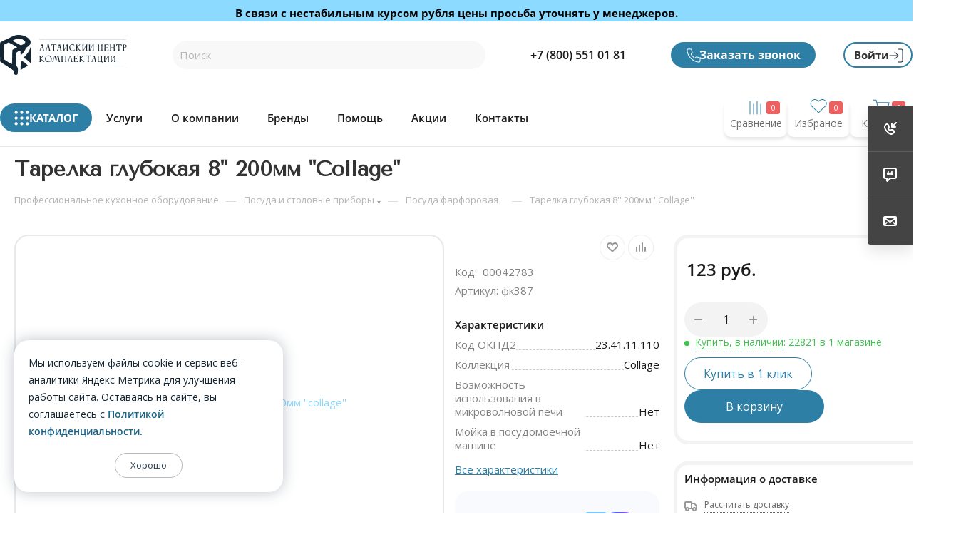

--- FILE ---
content_type: text/html; charset=UTF-8
request_url: https://www.altai-posuda.ru/bitrix/components/bitrix/sale.prediction.product.detail/ajax.php
body_size: -2
content:
	<script>
	BX.ready(function () {
		BX.onCustomEvent('onHasNewPrediction', ['', 'sale_gift_product_246782609']);
	});
	</script>
	

--- FILE ---
content_type: text/css
request_url: https://www.altai-posuda.ru/bitrix/js/ui/label/dist/label.bundle.css?17684698988576
body_size: 1574
content:
:root {
	--ui-label-height: var(--ui-size-lg);
	--ui-label-background-color: #c2c5ca;
	--ui-label-background-color-hover: var(--ui-label-background-color);
	--ui-label-color: var(--ui-color-palette-white-base-rgb);
	--ui-label-link-dashed-color: rgba(255, 255, 255, 0.51);
	--ui-label-font-weight: var(--ui-font-weight-bold);
	--ui-label-font: var(--ui-font-family-secondary, var(--ui-font-family-open-sans));
}

.ui-label {
	display: inline-flex;
	align-items: center;
	max-width: 100%;
	background-color: transparent;
	padding: 0 8px;
	margin-right: 10px;
	height: var(--ui-label-height);
	border-radius: calc(var(--ui-label-height) / 2);
	border: 1px solid var(--ui-label-background-color);
	transition: 250ms linear all;
	box-sizing: border-box;
}

.ui-label-inner {
	/*font: 12px/calc(var(--ui-label-height) - 2px) var(--ui-label-font);*/
	font: var(--ui-font-size-5xs)/var(--ui-font-size-5xs) var(--ui-label-font);
	font-weight: var(--ui-label-font-weight);
	color: rgba(var(--ui-label-color), 1);
	transition: 250ms linear all;
	max-width: 100%;
	/*overflow: hidden;*/
	white-space: nowrap;
	text-overflow: ellipsis;
}

.ui-label span.ui-label-inner {
	overflow: hidden !important;
	margin: unset !important;
	font-family: var(--ui-label-font) !important;
	line-height: normal !important;;
}

a.ui-label:hover,
.ui-label-link:hover {
	background-color: var(--ui-label-background-color-hover);
	cursor: pointer;
}

a.ui-label .ui-label-inner,
.ui-label-link .ui-label-inner {
	border-bottom: 1px dashed transparent;
}

a.ui-label:hover .ui-label-inner,
.ui-label-link:hover .ui-label-inner {
	border-bottom: 1px dashed var(--ui-label-link-dashed-color);
}

.ui-label.ui-label-fill {
	background-color: var(--ui-label-background-color);
	border-color: transparent !important;
}

.ui-label:not(.ui-label-fill) {
	--ui-label-link-dashed-color: rgba(51, 51, 51, 0.4);
	--ui-label-color: var(--ui-color-base-90-rgb);
}

a.ui-label:not(.ui-label-fill):hover,
.ui-label-link:not(.ui-label-fill):hover {
	--ui-label-background-color-hover: #f5f5f5;
	border-color: var(--ui-label-background-color);
}

/*region Colors*/
.ui-label-default {
	--ui-label-background-color-hover: var(--ui-color-base-20);
	--ui-label-background-color: var(--ui-color-base-15);
	--ui-label-color: var(--ui-color-base-80-rgb);
}

.ui-label-danger {
	--ui-label-background-color: var(--ui-color-palette-red-25);
	--ui-label-background-color-hover: var(--ui-color-palette-red-40);
	--ui-label-color: var(--ui-color-palette-red-80-rgb);
}

.ui-label-success {
	--ui-label-background-color: var(--ui-color-palette-green-30);
	--ui-label-background-color-hover: var(--ui-color-palette-green-40);
	--ui-label-color: var(--ui-color-palette-green-80-rgb);
}

.ui-label-warning {
	--ui-label-background-color: var(--ui-color-palette-orange-50);
	--ui-label-background-color-hover: var(--ui-color-palette-orange-60);
}

.ui-label-primary {
	--ui-label-background-color-hover: var(--ui-color-palette-blue-40);
	--ui-label-background-color: var(--ui-color-palette-blue-25);
	--ui-label-color: var(--ui-color-palette-blue-70-rgb);
}

.ui-label-secondary {
	--ui-label-background-color: var(--ui-color-accent-aqua);
	--ui-label-background-color-hover: var(--ui-color-accent-aqua);
}

.ui-label-lightgreen {
	--ui-label-background-color: var(--ui-color-palette-green-30);
	--ui-label-background-color-hover: var(--ui-color-palette-green-40);
	--ui-label-color: var(--ui-color-palette-green-80-rgb);
}

.ui-label-lightblue {
	--ui-label-background-color-hover: var(--ui-color-palette-blue-40);
	--ui-label-background-color: var(--ui-color-palette-blue-25);
	--ui-label-color: var(--ui-color-palette-blue-70-rgb);
}

.ui-label-orange {
	--ui-label-background-color: var(--ui-color-palette-orange-25);
	--ui-label-background-color-hover: var(--ui-color-palette-orange-40);
	--ui-label-color: var(--ui-color-palette-orange-80-rgb);
}

.ui-label-lightorange {
	--ui-label-background-color: rgba(255, 169, 0, 0.37);
	--ui-label-background-color-hover: rgba(255, 169, 0, 0.37);
	--ui-label-color: var(--ui-color-palette-orange-80-rgb);
}

.ui-label-lightred {
	--ui-label-background-color: rgba(255, 87, 82, 0.17);
	--ui-label-background-color-hover: rgba(255, 87, 82, 0.17);
	--ui-label-color: var(--ui-color-palette-red-80-rgb);
}

.ui-label-yellow {
	--ui-label-background-color: var(--ui-color-accent-yellow);
	--ui-label-color: var(--ui-color-palette-orange-80-rgb);
}

.ui-label-lightyellow {
	--ui-label-background-color: rgba(242, 228, 28, 0.42);
	--ui-label-background-color-hover: rgba(242, 228, 28, 0.42);
	--ui-label-color: var(--ui-color-palette-orange-90-rgb);
}

.ui-label-lavender {
	--ui-label-background-color: rgba(231, 216, 250, 1);
	--ui-label-background-color-hover: rgba(231, 216, 250, 1);
	--ui-label-color: 142, 82, 236;
}

.ui-label-copilot-light {
	--ui-label-background-color: var(--ui-color-copilot-secondary, #b095dc);
	--ui-label-background-color-hover: var(--ui-color-copilot-secondary, #b095dc);
	--ui-label-color: var(--ui-color-on-primary-rgb);
}

.ui-label-copilot-light-reverse {
	--ui-label-background-color: var(--ui-color-background-primary);
	--ui-label-background-color-hover: var(--ui-color-background-primary);
	--ui-label-color: var(--ui-color-copilot-primary-rgb);
}

.ui-label-copilot-light-reverse:not(.ui-label-fill) {
	--ui-label-color: var(--ui-color-copilot-primary-rgb);
}

.ui-label-light {
	--ui-label-background-color: var(--ui-color-base-15, #E6E7E9);
	--ui-label-background-color-hover: rgba(168, 173, 180, 0.91);
	--ui-label-color: var(--ui-color-base-80-rgb);
	--ui-label-link-dashed-color: var(--ui-color-base-80, #6a737f);
}

.ui-label-tag-light {
	--ui-label-background-color: #EAEBED;
	--ui-label-background-color-hover: #DCDEE1;
	--ui-label-color: var(--ui-color-palette-gray-90-rgb);
	--ui-label-font-weight: var(--ui-label-font-weight, 400);
}

.ui-label-tag-secondary {
	--ui-label-background-color: #bcedfc;
	--ui-label-background-color-hover: #bcedfc;
	--ui-label-color: var(--ui-color-palette-black-base-rgb);
	--ui-label-font-weight: var(--ui-label-font-weight, 400);
}

/*endregion*/

/*region Size*/
.ui-label-lg {
	--ui-label-height: 25px;
}

.ui-label-md {
	--ui-label-height: var(--ui-size-lg);
}

.ui-label-sm {
	--ui-label-height: 18px;
}

.ui-label-xs {
	--ui-label-height: 14px;
}

.ui-label-xs .ui-label-inner {
	font-size: var(--ui-font-size-6xs);
	line-height: var(--ui-font-line-height-sm);
	font-weight: var(--ui-font-weight-bold);
}

/*endregion*/

.ui-label-status {
	display: inline-flex;
	justify-content: center;
	align-items: center;
	position: relative;
	width: 12px;
	height: 12px;
	margin: 0 5px 0 -2px;
}

.ui-label-status .main-ui-loader {
	margin-top: -1px;
}

.bx-win .ui-label-status .main-ui-loader {
	margin-top: -3px;
}

.ui-label-status.--icon {
	border-radius: 100%;
	background: rgba(var(--ui-label-color), .1);
}

.ui-label-status:empty {
	display: none;
}

.ui-label-status .main-ui-loader-svg-circle {
	stroke-width: 4;
	stroke: rgba(var(--ui-label-color), 1);
}

.ui-label-status .ui-icon-set {
	--ui-icon-set__icon-color: rgba(var(--ui-label-color), 1);
}

.ui-label-icon {
	display: block;
	width: 21px;
	height: 100%;
	margin-right: -6px;
	opacity: .7;
	cursor: pointer;
	transition: .1s;
	background: url('data:image/svg+xml;charset=US-ASCII,%3Csvg%20width%3D%2210%22%20height%3D%2210%22%20xmlns%3D%22http%3A//www.w3.org/2000/svg%22%3E%3Cpath%20d%3D%22M7.787%201L5%203.787%202.213%201%201%202.213%203.787%205%201%207.787%202.213%209%205%206.213%207.787%209%209%207.787%206.213%205%209%202.213%22%20fill%3D%22%23757c87%22/%3E%3C/svg%3E') center no-repeat;
}

.ui-label-fill .ui-label-icon {
	background-image: url('data:image/svg+xml;charset=US-ASCII,%3Csvg%20width%3D%2210%22%20height%3D%2210%22%20xmlns%3D%22http%3A//www.w3.org/2000/svg%22%3E%3Cpath%20d%3D%22M7.787%201L5%203.787%202.213%201%201%202.213%203.787%205%201%207.787%202.213%209%205%206.213%207.787%209%209%207.787%206.213%205%209%202.213%22%20fill%3D%22%23fff%22/%3E%3C/svg%3E');
}

.ui-label-fill.ui-label-lightgreen .ui-label-icon,
.ui-label-fill.ui-label-lightblue .ui-label-icon,
.ui-label-fill.ui-label-light .ui-label-icon {
	background-image: url('data:image/svg+xml;charset=US-ASCII,%3Csvg%20width%3D%2210%22%20height%3D%2210%22%20xmlns%3D%22http%3A//www.w3.org/2000/svg%22%3E%3Cpath%20d%3D%22M7.787%201L5%203.787%202.213%201%201%202.213%203.787%205%201%207.787%202.213%209%205%206.213%207.787%209%209%207.787%206.213%205%209%202.213%22%20fill%3D%22%23757c87%22/%3E%3C/svg%3E');
}

.ui-label-icon:hover {
	transition: none;
	opacity: 1;
}


--- FILE ---
content_type: image/svg+xml
request_url: https://www.altai-posuda.ru/bitrix/templates/aspro_max/components/bitrix/catalog.element/main6/img/note.svg
body_size: 766
content:
<svg width="21" height="21" viewBox="0 0 21 21" fill="none" xmlns="http://www.w3.org/2000/svg">
<path d="M10.505 14.0115C10.9708 14.0115 11.2963 13.704 11.3049 13.2292L11.3837 2.99023C11.3837 2.48923 10.9708 2.14648 10.496 2.14648C10.0303 2.14648 9.61742 2.48923 9.61742 2.99023L9.7138 13.2292C9.7228 13.704 10.0475 14.0115 10.505 14.0115ZM10.496 18.8542C10.6607 18.8553 10.8239 18.8239 10.9763 18.7616C11.1287 18.6994 11.2673 18.6077 11.3841 18.4917C11.5009 18.3757 11.5937 18.2378 11.657 18.0858C11.7203 17.9338 11.753 17.7709 11.753 17.6062C11.753 16.9121 11.1992 16.3582 10.496 16.3582C10.3321 16.3581 10.1698 16.3903 10.0183 16.453C9.86688 16.5157 9.72927 16.6076 9.61336 16.7235C9.49745 16.8395 9.40553 16.9771 9.34284 17.1285C9.28016 17.28 9.24795 17.4423 9.24805 17.6062C9.24923 17.9369 9.3811 18.2536 9.61489 18.4874C9.84868 18.7212 10.1654 18.853 10.496 18.8542Z" fill="#1B1B1B"/>
</svg>


--- FILE ---
content_type: application/javascript
request_url: https://www.altai-posuda.ru/bitrix/js/tasks/entity-selector/dist/tasks-entity-selector.bundle.js?17432111165266
body_size: 1324
content:
/* eslint-disable */
this.BX = this.BX || {};
this.BX.Tasks = this.BX.Tasks || {};
(function (exports,ui_entitySelector,main_core) {
	'use strict';

	var _templateObject, _templateObject2;
	function _classPrivateMethodInitSpec(obj, privateSet) { _checkPrivateRedeclaration(obj, privateSet); privateSet.add(obj); }
	function _checkPrivateRedeclaration(obj, privateCollection) { if (privateCollection.has(obj)) { throw new TypeError("Cannot initialize the same private elements twice on an object"); } }
	function _classPrivateMethodGet(receiver, privateSet, fn) { if (!privateSet.has(receiver)) { throw new TypeError("attempted to get private field on non-instance"); } return fn; }
	var _isTaskTemplateFooter = /*#__PURE__*/new WeakSet();
	var _renderTasksTagFooter = /*#__PURE__*/new WeakSet();
	var _renderTasksTemplateFooter = /*#__PURE__*/new WeakSet();
	var Footer = /*#__PURE__*/function (_DefaultFooter) {
	  babelHelpers.inherits(Footer, _DefaultFooter);
	  function Footer(dialog, options) {
	    var _this;
	    babelHelpers.classCallCheck(this, Footer);
	    _this = babelHelpers.possibleConstructorReturn(this, babelHelpers.getPrototypeOf(Footer).call(this, dialog, options));
	    _classPrivateMethodInitSpec(babelHelpers.assertThisInitialized(_this), _renderTasksTemplateFooter);
	    _classPrivateMethodInitSpec(babelHelpers.assertThisInitialized(_this), _renderTasksTagFooter);
	    _classPrivateMethodInitSpec(babelHelpers.assertThisInitialized(_this), _isTaskTemplateFooter);
	    _this.userId = options.userId ? options.userId.toString() : BX.message('USER_ID');
	    _this.taskId = options.taskId ? options.taskId.toString() : 0;
	    _this.groupId = options.groupId ? options.groupId.toString() : 0;
	    return _this;
	  }
	  babelHelpers.createClass(Footer, [{
	    key: "getContent",
	    value: function getContent() {
	      if (_classPrivateMethodGet(this, _isTaskTemplateFooter, _isTaskTemplateFooter2).call(this)) {
	        return _classPrivateMethodGet(this, _renderTasksTemplateFooter, _renderTasksTemplateFooter2).call(this);
	      }
	      return _classPrivateMethodGet(this, _renderTasksTagFooter, _renderTasksTagFooter2).call(this);
	    }
	  }]);
	  return Footer;
	}(ui_entitySelector.DefaultFooter);
	function _isTaskTemplateFooter2() {
	  return babelHelpers.toConsumableArray(this.dialog.entities.keys())[0] === 'task-template';
	}
	function _renderTasksTagFooter2() {
	  var url = '/company/personal/user/' + this.userId + '/tasks/tags/';
	  var task = this.taskId;
	  var group = this.groupId;
	  if (group !== 0) {
	    url = '/company/personal/user/' + this.userId + '/tasks/tags/?GROUP_ID=' + group;
	  }
	  return this.cache.remember('content', function () {
	    return main_core.Tag.render(_templateObject || (_templateObject = babelHelpers.taggedTemplateLiteral(["\n\t\t\t\t<div class=\"tags-widget-custom-footer\">\n\t\t\t\t\t<a class=\"ui-selector-footer-link ui-selector-footer-link-add\"  \n\t\t\t\t\t\tid=\"tags-widget-custom-footer-add-new\" hidden=\"true\">\n\t\t\t\t\t\t\t", "\n\t\t\t\t\t</a>\n\t\t\t\t\t<span class=\"ui-selector-footer-conjunction\" \n\t\t\t\t\t\tid=\"tags-widget-custom-footer-conjunction\" hidden=\"true\">\n\t\t\t\t\t\t\t", "\n\t\t\t\t\t</span>\n\t\t\t\t\t<a class=\"ui-selector-footer-link\" \n\t\t\t\t\t\tonclick=\"BX.SidePanel.Instance.open('", "', {\n\t\t\t\t\t\t\t\t\twidth: 1000,\n\t\t\t\t\t\t\t\t\trequestMethod: 'post',\n\t\t\t\t\t\t\t\t\trequestParams: {\n\t\t\t\t\t\t\t\t\t\ttaskId: ", ",\n\t\t\t\t\t\t\t\t\t},\n\t\t\t\t\t\t\t\t})\n\t\t\t\t\t\t\">\n\t\t\t\t\t\t\t", "\n\t\t\t\t\t</a>\n\t\t\t\t</div>\n\t\t\t"], ["\n\t\t\t\t<div class=\"tags-widget-custom-footer\">\n\t\t\t\t\t<a class=\"ui-selector-footer-link ui-selector-footer-link-add\"  \n\t\t\t\t\t\tid=\"tags-widget-custom-footer-add-new\" hidden=\"true\">\n\t\t\t\t\t\t\t", "\n\t\t\t\t\t</a>\n\t\t\t\t\t<span class=\"ui-selector-footer-conjunction\" \n\t\t\t\t\t\tid=\"tags-widget-custom-footer-conjunction\" hidden=\"true\">\n\t\t\t\t\t\t\t", "\n\t\t\t\t\t</span>\n\t\t\t\t\t<a class=\"ui-selector-footer-link\" \n\t\t\t\t\t\tonclick=\"BX.SidePanel.Instance.open(\\'", "\\', {\n\t\t\t\t\t\t\t\t\twidth: 1000,\n\t\t\t\t\t\t\t\t\trequestMethod: 'post',\n\t\t\t\t\t\t\t\t\trequestParams: {\n\t\t\t\t\t\t\t\t\t\ttaskId: ", ",\n\t\t\t\t\t\t\t\t\t},\n\t\t\t\t\t\t\t\t})\n\t\t\t\t\t\t\">\n\t\t\t\t\t\t\t", "\n\t\t\t\t\t</a>\n\t\t\t\t</div>\n\t\t\t"])), main_core.Loc.getMessage('TASKS_ENTITY_SELECTOR_TAG_FOOTER_CREATE'), main_core.Loc.getMessage('TASKS_ENTITY_SELECTOR_TAG_FOOTER_OR'), url, task, main_core.Loc.getMessage('TASKS_ENTITY_SELECTOR_TAG_FOOTER_GET_TAG_SLIDER'));
	  });
	}
	function _renderTasksTemplateFooter2() {
	  if (!this.options.canCreateTemplate) {
	    return null;
	  }
	  return main_core.Tag.render(_templateObject2 || (_templateObject2 = babelHelpers.taggedTemplateLiteral(["\n\t\t\t<a class=\"ui-selector-footer-link ui-selector-footer-link-add\" href=\"", "\">\n\t\t\t\t", "\n\t\t\t</a>\n\t\t"])), this.options.templateAddUrl, main_core.Loc.getMessage('TASKS_ENTITY_SELECTOR_TEMPLATE_FOOTER_CREATE_TEMPLATE'));
	}

	exports.Footer = Footer;

}((this.BX.Tasks.EntitySelector = this.BX.Tasks.EntitySelector || {}),BX.UI.EntitySelector,BX));
//# sourceMappingURL=tasks-entity-selector.bundle.js.map


--- FILE ---
content_type: application/javascript
request_url: https://www.altai-posuda.ru/bitrix/templates/aspro_max/components/bitrix/catalog.element/main6/js/swiper-bundle.min.js
body_size: 41263
content:
/**
 * Swiper 8.0.3
 * Most modern mobile touch slider and framework with hardware accelerated transitions
 * https://swiperjs.com
 *
 * Copyright 2014-2022 Vladimir Kharlampidi
 *
 * Released under the MIT License
 *
 * Released on: February 3, 2022
 */

!function (e, t) { "object" == typeof exports && "undefined" != typeof module ? module.exports = t() : "function" == typeof define && define.amd ? define(t) : (e = "undefined" != typeof globalThis ? globalThis : e || self).Swiper = t() }(this, (function () { "use strict"; function e(e) { return null !== e && "object" == typeof e && "constructor" in e && e.constructor === Object } function t(s, a) { void 0 === s && (s = {}), void 0 === a && (a = {}), Object.keys(a).forEach((i => { void 0 === s[i] ? s[i] = a[i] : e(a[i]) && e(s[i]) && Object.keys(a[i]).length > 0 && t(s[i], a[i]) })) } const s = { body: {}, addEventListener() { }, removeEventListener() { }, activeElement: { blur() { }, nodeName: "" }, querySelector: () => null, querySelectorAll: () => [], getElementById: () => null, createEvent: () => ({ initEvent() { } }), createElement: () => ({ children: [], childNodes: [], style: {}, setAttribute() { }, getElementsByTagName: () => [] }), createElementNS: () => ({}), importNode: () => null, location: { hash: "", host: "", hostname: "", href: "", origin: "", pathname: "", protocol: "", search: "" } }; function a() { const e = "undefined" != typeof document ? document : {}; return t(e, s), e } const i = { document: s, navigator: { userAgent: "" }, location: { hash: "", host: "", hostname: "", href: "", origin: "", pathname: "", protocol: "", search: "" }, history: { replaceState() { }, pushState() { }, go() { }, back() { } }, CustomEvent: function () { return this }, addEventListener() { }, removeEventListener() { }, getComputedStyle: () => ({ getPropertyValue: () => "" }), Image() { }, Date() { }, screen: {}, setTimeout() { }, clearTimeout() { }, matchMedia: () => ({}), requestAnimationFrame: e => "undefined" == typeof setTimeout ? (e(), null) : setTimeout(e, 0), cancelAnimationFrame(e) { "undefined" != typeof setTimeout && clearTimeout(e) } }; function r() { const e = "undefined" != typeof window ? window : {}; return t(e, i), e } class n extends Array { constructor(e) { "number" == typeof e ? super(e) : (super(...e || []), function (e) { const t = e.__proto__; Object.defineProperty(e, "__proto__", { get: () => t, set(e) { t.__proto__ = e } }) }(this)) } } function l(e) { void 0 === e && (e = []); const t = []; return e.forEach((e => { Array.isArray(e) ? t.push(...l(e)) : t.push(e) })), t } function o(e, t) { return Array.prototype.filter.call(e, t) } function d(e, t) { const s = r(), i = a(); let l = []; if (!t && e instanceof n) return e; if (!e) return new n(l); if ("string" == typeof e) { const s = e.trim(); if (s.indexOf("<") >= 0 && s.indexOf(">") >= 0) { let e = "div"; 0 === s.indexOf("<li") && (e = "ul"), 0 === s.indexOf("<tr") && (e = "tbody"), 0 !== s.indexOf("<td") && 0 !== s.indexOf("<th") || (e = "tr"), 0 === s.indexOf("<tbody") && (e = "table"), 0 === s.indexOf("<option") && (e = "select"); const t = i.createElement(e); t.innerHTML = s; for (let e = 0; e < t.childNodes.length; e += 1)l.push(t.childNodes[e]) } else l = function (e, t) { if ("string" != typeof e) return [e]; const s = [], a = t.querySelectorAll(e); for (let e = 0; e < a.length; e += 1)s.push(a[e]); return s }(e.trim(), t || i) } else if (e.nodeType || e === s || e === i) l.push(e); else if (Array.isArray(e)) { if (e instanceof n) return e; l = e } return new n(function (e) { const t = []; for (let s = 0; s < e.length; s += 1)-1 === t.indexOf(e[s]) && t.push(e[s]); return t }(l)) } d.fn = n.prototype; const c = { addClass: function () { for (var e = arguments.length, t = new Array(e), s = 0; s < e; s++)t[s] = arguments[s]; const a = l(t.map((e => e.split(" ")))); return this.forEach((e => { e.classList.add(...a) })), this }, removeClass: function () { for (var e = arguments.length, t = new Array(e), s = 0; s < e; s++)t[s] = arguments[s]; const a = l(t.map((e => e.split(" ")))); return this.forEach((e => { e.classList.remove(...a) })), this }, hasClass: function () { for (var e = arguments.length, t = new Array(e), s = 0; s < e; s++)t[s] = arguments[s]; const a = l(t.map((e => e.split(" ")))); return o(this, (e => a.filter((t => e.classList.contains(t))).length > 0)).length > 0 }, toggleClass: function () { for (var e = arguments.length, t = new Array(e), s = 0; s < e; s++)t[s] = arguments[s]; const a = l(t.map((e => e.split(" ")))); this.forEach((e => { a.forEach((t => { e.classList.toggle(t) })) })) }, attr: function (e, t) { if (1 === arguments.length && "string" == typeof e) return this[0] ? this[0].getAttribute(e) : void 0; for (let s = 0; s < this.length; s += 1)if (2 === arguments.length) this[s].setAttribute(e, t); else for (const t in e) this[s][t] = e[t], this[s].setAttribute(t, e[t]); return this }, removeAttr: function (e) { for (let t = 0; t < this.length; t += 1)this[t].removeAttribute(e); return this }, transform: function (e) { for (let t = 0; t < this.length; t += 1)this[t].style.transform = e; return this }, transition: function (e) { for (let t = 0; t < this.length; t += 1)this[t].style.transitionDuration = "string" != typeof e ? `${e}ms` : e; return this }, on: function () { for (var e = arguments.length, t = new Array(e), s = 0; s < e; s++)t[s] = arguments[s]; let [a, i, r, n] = t; function l(e) { const t = e.target; if (!t) return; const s = e.target.dom7EventData || []; if (s.indexOf(e) < 0 && s.unshift(e), d(t).is(i)) r.apply(t, s); else { const e = d(t).parents(); for (let t = 0; t < e.length; t += 1)d(e[t]).is(i) && r.apply(e[t], s) } } function o(e) { const t = e && e.target && e.target.dom7EventData || []; t.indexOf(e) < 0 && t.unshift(e), r.apply(this, t) } "function" == typeof t[1] && ([a, r, n] = t, i = void 0), n || (n = !1); const c = a.split(" "); let p; for (let e = 0; e < this.length; e += 1) { const t = this[e]; if (i) for (p = 0; p < c.length; p += 1) { const e = c[p]; t.dom7LiveListeners || (t.dom7LiveListeners = {}), t.dom7LiveListeners[e] || (t.dom7LiveListeners[e] = []), t.dom7LiveListeners[e].push({ listener: r, proxyListener: l }), t.addEventListener(e, l, n) } else for (p = 0; p < c.length; p += 1) { const e = c[p]; t.dom7Listeners || (t.dom7Listeners = {}), t.dom7Listeners[e] || (t.dom7Listeners[e] = []), t.dom7Listeners[e].push({ listener: r, proxyListener: o }), t.addEventListener(e, o, n) } } return this }, off: function () { for (var e = arguments.length, t = new Array(e), s = 0; s < e; s++)t[s] = arguments[s]; let [a, i, r, n] = t; "function" == typeof t[1] && ([a, r, n] = t, i = void 0), n || (n = !1); const l = a.split(" "); for (let e = 0; e < l.length; e += 1) { const t = l[e]; for (let e = 0; e < this.length; e += 1) { const s = this[e]; let a; if (!i && s.dom7Listeners ? a = s.dom7Listeners[t] : i && s.dom7LiveListeners && (a = s.dom7LiveListeners[t]), a && a.length) for (let e = a.length - 1; e >= 0; e -= 1) { const i = a[e]; r && i.listener === r || r && i.listener && i.listener.dom7proxy && i.listener.dom7proxy === r ? (s.removeEventListener(t, i.proxyListener, n), a.splice(e, 1)) : r || (s.removeEventListener(t, i.proxyListener, n), a.splice(e, 1)) } } } return this }, trigger: function () { const e = r(); for (var t = arguments.length, s = new Array(t), a = 0; a < t; a++)s[a] = arguments[a]; const i = s[0].split(" "), n = s[1]; for (let t = 0; t < i.length; t += 1) { const a = i[t]; for (let t = 0; t < this.length; t += 1) { const i = this[t]; if (e.CustomEvent) { const t = new e.CustomEvent(a, { detail: n, bubbles: !0, cancelable: !0 }); i.dom7EventData = s.filter(((e, t) => t > 0)), i.dispatchEvent(t), i.dom7EventData = [], delete i.dom7EventData } } } return this }, transitionEnd: function (e) { const t = this; return e && t.on("transitionend", (function s(a) { a.target === this && (e.call(this, a), t.off("transitionend", s)) })), this }, outerWidth: function (e) { if (this.length > 0) { if (e) { const e = this.styles(); return this[0].offsetWidth + parseFloat(e.getPropertyValue("margin-right")) + parseFloat(e.getPropertyValue("margin-left")) } return this[0].offsetWidth } return null }, outerHeight: function (e) { if (this.length > 0) { if (e) { const e = this.styles(); return this[0].offsetHeight + parseFloat(e.getPropertyValue("margin-top")) + parseFloat(e.getPropertyValue("margin-bottom")) } return this[0].offsetHeight } return null }, styles: function () { const e = r(); return this[0] ? e.getComputedStyle(this[0], null) : {} }, offset: function () { if (this.length > 0) { const e = r(), t = a(), s = this[0], i = s.getBoundingClientRect(), n = t.body, l = s.clientTop || n.clientTop || 0, o = s.clientLeft || n.clientLeft || 0, d = s === e ? e.scrollY : s.scrollTop, c = s === e ? e.scrollX : s.scrollLeft; return { top: i.top + d - l, left: i.left + c - o } } return null }, css: function (e, t) { const s = r(); let a; if (1 === arguments.length) { if ("string" != typeof e) { for (a = 0; a < this.length; a += 1)for (const t in e) this[a].style[t] = e[t]; return this } if (this[0]) return s.getComputedStyle(this[0], null).getPropertyValue(e) } if (2 === arguments.length && "string" == typeof e) { for (a = 0; a < this.length; a += 1)this[a].style[e] = t; return this } return this }, each: function (e) { return e ? (this.forEach(((t, s) => { e.apply(t, [t, s]) })), this) : this }, html: function (e) { if (void 0 === e) return this[0] ? this[0].innerHTML : null; for (let t = 0; t < this.length; t += 1)this[t].innerHTML = e; return this }, text: function (e) { if (void 0 === e) return this[0] ? this[0].textContent.trim() : null; for (let t = 0; t < this.length; t += 1)this[t].textContent = e; return this }, is: function (e) { const t = r(), s = a(), i = this[0]; let l, o; if (!i || void 0 === e) return !1; if ("string" == typeof e) { if (i.matches) return i.matches(e); if (i.webkitMatchesSelector) return i.webkitMatchesSelector(e); if (i.msMatchesSelector) return i.msMatchesSelector(e); for (l = d(e), o = 0; o < l.length; o += 1)if (l[o] === i) return !0; return !1 } if (e === s) return i === s; if (e === t) return i === t; if (e.nodeType || e instanceof n) { for (l = e.nodeType ? [e] : e, o = 0; o < l.length; o += 1)if (l[o] === i) return !0; return !1 } return !1 }, index: function () { let e, t = this[0]; if (t) { for (e = 0; null !== (t = t.previousSibling);)1 === t.nodeType && (e += 1); return e } }, eq: function (e) { if (void 0 === e) return this; const t = this.length; if (e > t - 1) return d([]); if (e < 0) { const s = t + e; return d(s < 0 ? [] : [this[s]]) } return d([this[e]]) }, append: function () { let e; const t = a(); for (let s = 0; s < arguments.length; s += 1) { e = s < 0 || arguments.length <= s ? void 0 : arguments[s]; for (let s = 0; s < this.length; s += 1)if ("string" == typeof e) { const a = t.createElement("div"); for (a.innerHTML = e; a.firstChild;)this[s].appendChild(a.firstChild) } else if (e instanceof n) for (let t = 0; t < e.length; t += 1)this[s].appendChild(e[t]); else this[s].appendChild(e) } return this }, prepend: function (e) { const t = a(); let s, i; for (s = 0; s < this.length; s += 1)if ("string" == typeof e) { const a = t.createElement("div"); for (a.innerHTML = e, i = a.childNodes.length - 1; i >= 0; i -= 1)this[s].insertBefore(a.childNodes[i], this[s].childNodes[0]) } else if (e instanceof n) for (i = 0; i < e.length; i += 1)this[s].insertBefore(e[i], this[s].childNodes[0]); else this[s].insertBefore(e, this[s].childNodes[0]); return this }, next: function (e) { return this.length > 0 ? e ? this[0].nextElementSibling && d(this[0].nextElementSibling).is(e) ? d([this[0].nextElementSibling]) : d([]) : this[0].nextElementSibling ? d([this[0].nextElementSibling]) : d([]) : d([]) }, nextAll: function (e) { const t = []; let s = this[0]; if (!s) return d([]); for (; s.nextElementSibling;) { const a = s.nextElementSibling; e ? d(a).is(e) && t.push(a) : t.push(a), s = a } return d(t) }, prev: function (e) { if (this.length > 0) { const t = this[0]; return e ? t.previousElementSibling && d(t.previousElementSibling).is(e) ? d([t.previousElementSibling]) : d([]) : t.previousElementSibling ? d([t.previousElementSibling]) : d([]) } return d([]) }, prevAll: function (e) { const t = []; let s = this[0]; if (!s) return d([]); for (; s.previousElementSibling;) { const a = s.previousElementSibling; e ? d(a).is(e) && t.push(a) : t.push(a), s = a } return d(t) }, parent: function (e) { const t = []; for (let s = 0; s < this.length; s += 1)null !== this[s].parentNode && (e ? d(this[s].parentNode).is(e) && t.push(this[s].parentNode) : t.push(this[s].parentNode)); return d(t) }, parents: function (e) { const t = []; for (let s = 0; s < this.length; s += 1) { let a = this[s].parentNode; for (; a;)e ? d(a).is(e) && t.push(a) : t.push(a), a = a.parentNode } return d(t) }, closest: function (e) { let t = this; return void 0 === e ? d([]) : (t.is(e) || (t = t.parents(e).eq(0)), t) }, find: function (e) { const t = []; for (let s = 0; s < this.length; s += 1) { const a = this[s].querySelectorAll(e); for (let e = 0; e < a.length; e += 1)t.push(a[e]) } return d(t) }, children: function (e) { const t = []; for (let s = 0; s < this.length; s += 1) { const a = this[s].children; for (let s = 0; s < a.length; s += 1)e && !d(a[s]).is(e) || t.push(a[s]) } return d(t) }, filter: function (e) { return d(o(this, e)) }, remove: function () { for (let e = 0; e < this.length; e += 1)this[e].parentNode && this[e].parentNode.removeChild(this[e]); return this } }; function p(e, t) { return void 0 === t && (t = 0), setTimeout(e, t) } function u() { return Date.now() } function h(e, t) { void 0 === t && (t = "x"); const s = r(); let a, i, n; const l = function (e) { const t = r(); let s; return t.getComputedStyle && (s = t.getComputedStyle(e, null)), !s && e.currentStyle && (s = e.currentStyle), s || (s = e.style), s }(e); return s.WebKitCSSMatrix ? (i = l.transform || l.webkitTransform, i.split(",").length > 6 && (i = i.split(", ").map((e => e.replace(",", "."))).join(", ")), n = new s.WebKitCSSMatrix("none" === i ? "" : i)) : (n = l.MozTransform || l.OTransform || l.MsTransform || l.msTransform || l.transform || l.getPropertyValue("transform").replace("translate(", "matrix(1, 0, 0, 1,"), a = n.toString().split(",")), "x" === t && (i = s.WebKitCSSMatrix ? n.m41 : 16 === a.length ? parseFloat(a[12]) : parseFloat(a[4])), "y" === t && (i = s.WebKitCSSMatrix ? n.m42 : 16 === a.length ? parseFloat(a[13]) : parseFloat(a[5])), i || 0 } function m(e) { return "object" == typeof e && null !== e && e.constructor && "Object" === Object.prototype.toString.call(e).slice(8, -1) } function f(e) { return "undefined" != typeof window && void 0 !== window.HTMLElement ? e instanceof HTMLElement : e && (1 === e.nodeType || 11 === e.nodeType) } function g() { const e = Object(arguments.length <= 0 ? void 0 : arguments[0]), t = ["__proto__", "constructor", "prototype"]; for (let s = 1; s < arguments.length; s += 1) { const a = s < 0 || arguments.length <= s ? void 0 : arguments[s]; if (null != a && !f(a)) { const s = Object.keys(Object(a)).filter((e => t.indexOf(e) < 0)); for (let t = 0, i = s.length; t < i; t += 1) { const i = s[t], r = Object.getOwnPropertyDescriptor(a, i); void 0 !== r && r.enumerable && (m(e[i]) && m(a[i]) ? a[i].__swiper__ ? e[i] = a[i] : g(e[i], a[i]) : !m(e[i]) && m(a[i]) ? (e[i] = {}, a[i].__swiper__ ? e[i] = a[i] : g(e[i], a[i])) : e[i] = a[i]) } } } return e } function v(e, t, s) { e.style.setProperty(t, s) } function w(e) { let { swiper: t, targetPosition: s, side: a } = e; const i = r(), n = -t.translate; let l, o = null; const d = t.params.speed; t.wrapperEl.style.scrollSnapType = "none", i.cancelAnimationFrame(t.cssModeFrameID); const c = s > n ? "next" : "prev", p = (e, t) => "next" === c && e >= t || "prev" === c && e <= t, u = () => { l = (new Date).getTime(), null === o && (o = l); const e = Math.max(Math.min((l - o) / d, 1), 0), r = .5 - Math.cos(e * Math.PI) / 2; let c = n + r * (s - n); if (p(c, s) && (c = s), t.wrapperEl.scrollTo({ [a]: c }), p(c, s)) return t.wrapperEl.style.overflow = "hidden", t.wrapperEl.style.scrollSnapType = "", setTimeout((() => { t.wrapperEl.style.overflow = "", t.wrapperEl.scrollTo({ [a]: c }) })), void i.cancelAnimationFrame(t.cssModeFrameID); t.cssModeFrameID = i.requestAnimationFrame(u) }; u() } let b, x, y; function E() { return b || (b = function () { const e = r(), t = a(); return { smoothScroll: t.documentElement && "scrollBehavior" in t.documentElement.style, touch: !!("ontouchstart" in e || e.DocumentTouch && t instanceof e.DocumentTouch), passiveListener: function () { let t = !1; try { const s = Object.defineProperty({}, "passive", { get() { t = !0 } }); e.addEventListener("testPassiveListener", null, s) } catch (e) { } return t }(), gestures: "ongesturestart" in e } }()), b } function T(e) { return void 0 === e && (e = {}), x || (x = function (e) { let { userAgent: t } = void 0 === e ? {} : e; const s = E(), a = r(), i = a.navigator.platform, n = t || a.navigator.userAgent, l = { ios: !1, android: !1 }, o = a.screen.width, d = a.screen.height, c = n.match(/(Android);?[\s\/]+([\d.]+)?/); let p = n.match(/(iPad).*OS\s([\d_]+)/); const u = n.match(/(iPod)(.*OS\s([\d_]+))?/), h = !p && n.match(/(iPhone\sOS|iOS)\s([\d_]+)/), m = "Win32" === i; let f = "MacIntel" === i; return !p && f && s.touch && ["1024x1366", "1366x1024", "834x1194", "1194x834", "834x1112", "1112x834", "768x1024", "1024x768", "820x1180", "1180x820", "810x1080", "1080x810"].indexOf(`${o}x${d}`) >= 0 && (p = n.match(/(Version)\/([\d.]+)/), p || (p = [0, 1, "13_0_0"]), f = !1), c && !m && (l.os = "android", l.android = !0), (p || h || u) && (l.os = "ios", l.ios = !0), l }(e)), x } function C() { return y || (y = function () { const e = r(); return { isSafari: function () { const t = e.navigator.userAgent.toLowerCase(); return t.indexOf("safari") >= 0 && t.indexOf("chrome") < 0 && t.indexOf("android") < 0 }(), isWebView: /(iPhone|iPod|iPad).*AppleWebKit(?!.*Safari)/i.test(e.navigator.userAgent) } }()), y } Object.keys(c).forEach((e => { Object.defineProperty(d.fn, e, { value: c[e], writable: !0 }) })); var $ = { on(e, t, s) { const a = this; if ("function" != typeof t) return a; const i = s ? "unshift" : "push"; return e.split(" ").forEach((e => { a.eventsListeners[e] || (a.eventsListeners[e] = []), a.eventsListeners[e][i](t) })), a }, once(e, t, s) { const a = this; if ("function" != typeof t) return a; function i() { a.off(e, i), i.__emitterProxy && delete i.__emitterProxy; for (var s = arguments.length, r = new Array(s), n = 0; n < s; n++)r[n] = arguments[n]; t.apply(a, r) } return i.__emitterProxy = t, a.on(e, i, s) }, onAny(e, t) { const s = this; if ("function" != typeof e) return s; const a = t ? "unshift" : "push"; return s.eventsAnyListeners.indexOf(e) < 0 && s.eventsAnyListeners[a](e), s }, offAny(e) { const t = this; if (!t.eventsAnyListeners) return t; const s = t.eventsAnyListeners.indexOf(e); return s >= 0 && t.eventsAnyListeners.splice(s, 1), t }, off(e, t) { const s = this; return s.eventsListeners ? (e.split(" ").forEach((e => { void 0 === t ? s.eventsListeners[e] = [] : s.eventsListeners[e] && s.eventsListeners[e].forEach(((a, i) => { (a === t || a.__emitterProxy && a.__emitterProxy === t) && s.eventsListeners[e].splice(i, 1) })) })), s) : s }, emit() { const e = this; if (!e.eventsListeners) return e; let t, s, a; for (var i = arguments.length, r = new Array(i), n = 0; n < i; n++)r[n] = arguments[n]; "string" == typeof r[0] || Array.isArray(r[0]) ? (t = r[0], s = r.slice(1, r.length), a = e) : (t = r[0].events, s = r[0].data, a = r[0].context || e), s.unshift(a); return (Array.isArray(t) ? t : t.split(" ")).forEach((t => { e.eventsAnyListeners && e.eventsAnyListeners.length && e.eventsAnyListeners.forEach((e => { e.apply(a, [t, ...s]) })), e.eventsListeners && e.eventsListeners[t] && e.eventsListeners[t].forEach((e => { e.apply(a, s) })) })), e } }; var S = { updateSize: function () { const e = this; let t, s; const a = e.$el; t = void 0 !== e.params.width && null !== e.params.width ? e.params.width : a[0].clientWidth, s = void 0 !== e.params.height && null !== e.params.height ? e.params.height : a[0].clientHeight, 0 === t && e.isHorizontal() || 0 === s && e.isVertical() || (t = t - parseInt(a.css("padding-left") || 0, 10) - parseInt(a.css("padding-right") || 0, 10), s = s - parseInt(a.css("padding-top") || 0, 10) - parseInt(a.css("padding-bottom") || 0, 10), Number.isNaN(t) && (t = 0), Number.isNaN(s) && (s = 0), Object.assign(e, { width: t, height: s, size: e.isHorizontal() ? t : s })) }, updateSlides: function () { const e = this; function t(t) { return e.isHorizontal() ? t : { width: "height", "margin-top": "margin-left", "margin-bottom ": "margin-right", "margin-left": "margin-top", "margin-right": "margin-bottom", "padding-left": "padding-top", "padding-right": "padding-bottom", marginRight: "marginBottom" }[t] } function s(e, s) { return parseFloat(e.getPropertyValue(t(s)) || 0) } const a = e.params, { $wrapperEl: i, size: r, rtlTranslate: n, wrongRTL: l } = e, o = e.virtual && a.virtual.enabled, d = o ? e.virtual.slides.length : e.slides.length, c = i.children(`.${e.params.slideClass}`), p = o ? e.virtual.slides.length : c.length; let u = []; const h = [], m = []; let f = a.slidesOffsetBefore; "function" == typeof f && (f = a.slidesOffsetBefore.call(e)); let g = a.slidesOffsetAfter; "function" == typeof g && (g = a.slidesOffsetAfter.call(e)); const w = e.snapGrid.length, b = e.slidesGrid.length; let x = a.spaceBetween, y = -f, E = 0, T = 0; if (void 0 === r) return; "string" == typeof x && x.indexOf("%") >= 0 && (x = parseFloat(x.replace("%", "")) / 100 * r), e.virtualSize = -x, n ? c.css({ marginLeft: "", marginBottom: "", marginTop: "" }) : c.css({ marginRight: "", marginBottom: "", marginTop: "" }), a.centeredSlides && a.cssMode && (v(e.wrapperEl, "--swiper-centered-offset-before", ""), v(e.wrapperEl, "--swiper-centered-offset-after", "")); const C = a.grid && a.grid.rows > 1 && e.grid; let $; C && e.grid.initSlides(p); const S = "auto" === a.slidesPerView && a.breakpoints && Object.keys(a.breakpoints).filter((e => void 0 !== a.breakpoints[e].slidesPerView)).length > 0; for (let i = 0; i < p; i += 1) { $ = 0; const n = c.eq(i); if (C && e.grid.updateSlide(i, n, p, t), "none" !== n.css("display")) { if ("auto" === a.slidesPerView) { S && (c[i].style[t("width")] = ""); const r = getComputedStyle(n[0]), l = n[0].style.transform, o = n[0].style.webkitTransform; if (l && (n[0].style.transform = "none"), o && (n[0].style.webkitTransform = "none"), a.roundLengths) $ = e.isHorizontal() ? n.outerWidth(!0) : n.outerHeight(!0); else { const e = s(r, "width"), t = s(r, "padding-left"), a = s(r, "padding-right"), i = s(r, "margin-left"), l = s(r, "margin-right"), o = r.getPropertyValue("box-sizing"); if (o && "border-box" === o) $ = e + i + l; else { const { clientWidth: s, offsetWidth: r } = n[0]; $ = e + t + a + i + l + (r - s) } } l && (n[0].style.transform = l), o && (n[0].style.webkitTransform = o), a.roundLengths && ($ = Math.floor($)) } else $ = (r - (a.slidesPerView - 1) * x) / a.slidesPerView, a.roundLengths && ($ = Math.floor($)), c[i] && (c[i].style[t("width")] = `${$}px`); c[i] && (c[i].swiperSlideSize = $), m.push($), a.centeredSlides ? (y = y + $ / 2 + E / 2 + x, 0 === E && 0 !== i && (y = y - r / 2 - x), 0 === i && (y = y - r / 2 - x), Math.abs(y) < .001 && (y = 0), a.roundLengths && (y = Math.floor(y)), T % a.slidesPerGroup == 0 && u.push(y), h.push(y)) : (a.roundLengths && (y = Math.floor(y)), (T - Math.min(e.params.slidesPerGroupSkip, T)) % e.params.slidesPerGroup == 0 && u.push(y), h.push(y), y = y + $ + x), e.virtualSize += $ + x, E = $, T += 1 } } if (e.virtualSize = Math.max(e.virtualSize, r) + g, n && l && ("slide" === a.effect || "coverflow" === a.effect) && i.css({ width: `${e.virtualSize + a.spaceBetween}px` }), a.setWrapperSize && i.css({ [t("width")]: `${e.virtualSize + a.spaceBetween}px` }), C && e.grid.updateWrapperSize($, u, t), !a.centeredSlides) { const t = []; for (let s = 0; s < u.length; s += 1) { let i = u[s]; a.roundLengths && (i = Math.floor(i)), u[s] <= e.virtualSize - r && t.push(i) } u = t, Math.floor(e.virtualSize - r) - Math.floor(u[u.length - 1]) > 1 && u.push(e.virtualSize - r) } if (0 === u.length && (u = [0]), 0 !== a.spaceBetween) { const s = e.isHorizontal() && n ? "marginLeft" : t("marginRight"); c.filter(((e, t) => !a.cssMode || t !== c.length - 1)).css({ [s]: `${x}px` }) } if (a.centeredSlides && a.centeredSlidesBounds) { let e = 0; m.forEach((t => { e += t + (a.spaceBetween ? a.spaceBetween : 0) })), e -= a.spaceBetween; const t = e - r; u = u.map((e => e < 0 ? -f : e > t ? t + g : e)) } if (a.centerInsufficientSlides) { let e = 0; if (m.forEach((t => { e += t + (a.spaceBetween ? a.spaceBetween : 0) })), e -= a.spaceBetween, e < r) { const t = (r - e) / 2; u.forEach(((e, s) => { u[s] = e - t })), h.forEach(((e, s) => { h[s] = e + t })) } } if (Object.assign(e, { slides: c, snapGrid: u, slidesGrid: h, slidesSizesGrid: m }), a.centeredSlides && a.cssMode && !a.centeredSlidesBounds) { v(e.wrapperEl, "--swiper-centered-offset-before", -u[0] + "px"), v(e.wrapperEl, "--swiper-centered-offset-after", e.size / 2 - m[m.length - 1] / 2 + "px"); const t = -e.snapGrid[0], s = -e.slidesGrid[0]; e.snapGrid = e.snapGrid.map((e => e + t)), e.slidesGrid = e.slidesGrid.map((e => e + s)) } if (p !== d && e.emit("slidesLengthChange"), u.length !== w && (e.params.watchOverflow && e.checkOverflow(), e.emit("snapGridLengthChange")), h.length !== b && e.emit("slidesGridLengthChange"), a.watchSlidesProgress && e.updateSlidesOffset(), !(o || a.cssMode || "slide" !== a.effect && "fade" !== a.effect)) { const t = `${a.containerModifierClass}backface-hidden`, s = e.$el.hasClass(t); p <= a.maxBackfaceHiddenSlides ? s || e.$el.addClass(t) : s && e.$el.removeClass(t) } }, updateAutoHeight: function (e) { const t = this, s = [], a = t.virtual && t.params.virtual.enabled; let i, r = 0; "number" == typeof e ? t.setTransition(e) : !0 === e && t.setTransition(t.params.speed); const n = e => a ? t.slides.filter((t => parseInt(t.getAttribute("data-swiper-slide-index"), 10) === e))[0] : t.slides.eq(e)[0]; if ("auto" !== t.params.slidesPerView && t.params.slidesPerView > 1) if (t.params.centeredSlides) t.visibleSlides.each((e => { s.push(e) })); else for (i = 0; i < Math.ceil(t.params.slidesPerView); i += 1) { const e = t.activeIndex + i; if (e > t.slides.length && !a) break; s.push(n(e)) } else s.push(n(t.activeIndex)); for (i = 0; i < s.length; i += 1)if (void 0 !== s[i]) { const e = s[i].offsetHeight; r = e > r ? e : r } (r || 0 === r) && t.$wrapperEl.css("height", `${r}px`) }, updateSlidesOffset: function () { const e = this, t = e.slides; for (let s = 0; s < t.length; s += 1)t[s].swiperSlideOffset = e.isHorizontal() ? t[s].offsetLeft : t[s].offsetTop }, updateSlidesProgress: function (e) { void 0 === e && (e = this && this.translate || 0); const t = this, s = t.params, { slides: a, rtlTranslate: i, snapGrid: r } = t; if (0 === a.length) return; void 0 === a[0].swiperSlideOffset && t.updateSlidesOffset(); let n = -e; i && (n = e), a.removeClass(s.slideVisibleClass), t.visibleSlidesIndexes = [], t.visibleSlides = []; for (let e = 0; e < a.length; e += 1) { const l = a[e]; let o = l.swiperSlideOffset; s.cssMode && s.centeredSlides && (o -= a[0].swiperSlideOffset); const d = (n + (s.centeredSlides ? t.minTranslate() : 0) - o) / (l.swiperSlideSize + s.spaceBetween), c = (n - r[0] + (s.centeredSlides ? t.minTranslate() : 0) - o) / (l.swiperSlideSize + s.spaceBetween), p = -(n - o), u = p + t.slidesSizesGrid[e]; (p >= 0 && p < t.size - 1 || u > 1 && u <= t.size || p <= 0 && u >= t.size) && (t.visibleSlides.push(l), t.visibleSlidesIndexes.push(e), a.eq(e).addClass(s.slideVisibleClass)), l.progress = i ? -d : d, l.originalProgress = i ? -c : c } t.visibleSlides = d(t.visibleSlides) }, updateProgress: function (e) { const t = this; if (void 0 === e) { const s = t.rtlTranslate ? -1 : 1; e = t && t.translate && t.translate * s || 0 } const s = t.params, a = t.maxTranslate() - t.minTranslate(); let { progress: i, isBeginning: r, isEnd: n } = t; const l = r, o = n; 0 === a ? (i = 0, r = !0, n = !0) : (i = (e - t.minTranslate()) / a, r = i <= 0, n = i >= 1), Object.assign(t, { progress: i, isBeginning: r, isEnd: n }), (s.watchSlidesProgress || s.centeredSlides && s.autoHeight) && t.updateSlidesProgress(e), r && !l && t.emit("reachBeginning toEdge"), n && !o && t.emit("reachEnd toEdge"), (l && !r || o && !n) && t.emit("fromEdge"), t.emit("progress", i) }, updateSlidesClasses: function () { const e = this, { slides: t, params: s, $wrapperEl: a, activeIndex: i, realIndex: r } = e, n = e.virtual && s.virtual.enabled; let l; t.removeClass(`${s.slideActiveClass} ${s.slideNextClass} ${s.slidePrevClass} ${s.slideDuplicateActiveClass} ${s.slideDuplicateNextClass} ${s.slideDuplicatePrevClass}`), l = n ? e.$wrapperEl.find(`.${s.slideClass}[data-swiper-slide-index="${i}"]`) : t.eq(i), l.addClass(s.slideActiveClass), s.loop && (l.hasClass(s.slideDuplicateClass) ? a.children(`.${s.slideClass}:not(.${s.slideDuplicateClass})[data-swiper-slide-index="${r}"]`).addClass(s.slideDuplicateActiveClass) : a.children(`.${s.slideClass}.${s.slideDuplicateClass}[data-swiper-slide-index="${r}"]`).addClass(s.slideDuplicateActiveClass)); let o = l.nextAll(`.${s.slideClass}`).eq(0).addClass(s.slideNextClass); s.loop && 0 === o.length && (o = t.eq(0), o.addClass(s.slideNextClass)); let d = l.prevAll(`.${s.slideClass}`).eq(0).addClass(s.slidePrevClass); s.loop && 0 === d.length && (d = t.eq(-1), d.addClass(s.slidePrevClass)), s.loop && (o.hasClass(s.slideDuplicateClass) ? a.children(`.${s.slideClass}:not(.${s.slideDuplicateClass})[data-swiper-slide-index="${o.attr("data-swiper-slide-index")}"]`).addClass(s.slideDuplicateNextClass) : a.children(`.${s.slideClass}.${s.slideDuplicateClass}[data-swiper-slide-index="${o.attr("data-swiper-slide-index")}"]`).addClass(s.slideDuplicateNextClass), d.hasClass(s.slideDuplicateClass) ? a.children(`.${s.slideClass}:not(.${s.slideDuplicateClass})[data-swiper-slide-index="${d.attr("data-swiper-slide-index")}"]`).addClass(s.slideDuplicatePrevClass) : a.children(`.${s.slideClass}.${s.slideDuplicateClass}[data-swiper-slide-index="${d.attr("data-swiper-slide-index")}"]`).addClass(s.slideDuplicatePrevClass)), e.emitSlidesClasses() }, updateActiveIndex: function (e) { const t = this, s = t.rtlTranslate ? t.translate : -t.translate, { slidesGrid: a, snapGrid: i, params: r, activeIndex: n, realIndex: l, snapIndex: o } = t; let d, c = e; if (void 0 === c) { for (let e = 0; e < a.length; e += 1)void 0 !== a[e + 1] ? s >= a[e] && s < a[e + 1] - (a[e + 1] - a[e]) / 2 ? c = e : s >= a[e] && s < a[e + 1] && (c = e + 1) : s >= a[e] && (c = e); r.normalizeSlideIndex && (c < 0 || void 0 === c) && (c = 0) } if (i.indexOf(s) >= 0) d = i.indexOf(s); else { const e = Math.min(r.slidesPerGroupSkip, c); d = e + Math.floor((c - e) / r.slidesPerGroup) } if (d >= i.length && (d = i.length - 1), c === n) return void (d !== o && (t.snapIndex = d, t.emit("snapIndexChange"))); const p = parseInt(t.slides.eq(c).attr("data-swiper-slide-index") || c, 10); Object.assign(t, { snapIndex: d, realIndex: p, previousIndex: n, activeIndex: c }), t.emit("activeIndexChange"), t.emit("snapIndexChange"), l !== p && t.emit("realIndexChange"), (t.initialized || t.params.runCallbacksOnInit) && t.emit("slideChange") }, updateClickedSlide: function (e) { const t = this, s = t.params, a = d(e).closest(`.${s.slideClass}`)[0]; let i, r = !1; if (a) for (let e = 0; e < t.slides.length; e += 1)if (t.slides[e] === a) { r = !0, i = e; break } if (!a || !r) return t.clickedSlide = void 0, void (t.clickedIndex = void 0); t.clickedSlide = a, t.virtual && t.params.virtual.enabled ? t.clickedIndex = parseInt(d(a).attr("data-swiper-slide-index"), 10) : t.clickedIndex = i, s.slideToClickedSlide && void 0 !== t.clickedIndex && t.clickedIndex !== t.activeIndex && t.slideToClickedSlide() } }; var M = { getTranslate: function (e) { void 0 === e && (e = this.isHorizontal() ? "x" : "y"); const { params: t, rtlTranslate: s, translate: a, $wrapperEl: i } = this; if (t.virtualTranslate) return s ? -a : a; if (t.cssMode) return a; let r = h(i[0], e); return s && (r = -r), r || 0 }, setTranslate: function (e, t) { const s = this, { rtlTranslate: a, params: i, $wrapperEl: r, wrapperEl: n, progress: l } = s; let o, d = 0, c = 0; s.isHorizontal() ? d = a ? -e : e : c = e, i.roundLengths && (d = Math.floor(d), c = Math.floor(c)), i.cssMode ? n[s.isHorizontal() ? "scrollLeft" : "scrollTop"] = s.isHorizontal() ? -d : -c : i.virtualTranslate || r.transform(`translate3d(${d}px, ${c}px, 0px)`), s.previousTranslate = s.translate, s.translate = s.isHorizontal() ? d : c; const p = s.maxTranslate() - s.minTranslate(); o = 0 === p ? 0 : (e - s.minTranslate()) / p, o !== l && s.updateProgress(e), s.emit("setTranslate", s.translate, t) }, minTranslate: function () { return -this.snapGrid[0] }, maxTranslate: function () { return -this.snapGrid[this.snapGrid.length - 1] }, translateTo: function (e, t, s, a, i) { void 0 === e && (e = 0), void 0 === t && (t = this.params.speed), void 0 === s && (s = !0), void 0 === a && (a = !0); const r = this, { params: n, wrapperEl: l } = r; if (r.animating && n.preventInteractionOnTransition) return !1; const o = r.minTranslate(), d = r.maxTranslate(); let c; if (c = a && e > o ? o : a && e < d ? d : e, r.updateProgress(c), n.cssMode) { const e = r.isHorizontal(); if (0 === t) l[e ? "scrollLeft" : "scrollTop"] = -c; else { if (!r.support.smoothScroll) return w({ swiper: r, targetPosition: -c, side: e ? "left" : "top" }), !0; l.scrollTo({ [e ? "left" : "top"]: -c, behavior: "smooth" }) } return !0 } return 0 === t ? (r.setTransition(0), r.setTranslate(c), s && (r.emit("beforeTransitionStart", t, i), r.emit("transitionEnd"))) : (r.setTransition(t), r.setTranslate(c), s && (r.emit("beforeTransitionStart", t, i), r.emit("transitionStart")), r.animating || (r.animating = !0, r.onTranslateToWrapperTransitionEnd || (r.onTranslateToWrapperTransitionEnd = function (e) { r && !r.destroyed && e.target === this && (r.$wrapperEl[0].removeEventListener("transitionend", r.onTranslateToWrapperTransitionEnd), r.$wrapperEl[0].removeEventListener("webkitTransitionEnd", r.onTranslateToWrapperTransitionEnd), r.onTranslateToWrapperTransitionEnd = null, delete r.onTranslateToWrapperTransitionEnd, s && r.emit("transitionEnd")) }), r.$wrapperEl[0].addEventListener("transitionend", r.onTranslateToWrapperTransitionEnd), r.$wrapperEl[0].addEventListener("webkitTransitionEnd", r.onTranslateToWrapperTransitionEnd))), !0 } }; function P(e) { let { swiper: t, runCallbacks: s, direction: a, step: i } = e; const { activeIndex: r, previousIndex: n } = t; let l = a; if (l || (l = r > n ? "next" : r < n ? "prev" : "reset"), t.emit(`transition${i}`), s && r !== n) { if ("reset" === l) return void t.emit(`slideResetTransition${i}`); t.emit(`slideChangeTransition${i}`), "next" === l ? t.emit(`slideNextTransition${i}`) : t.emit(`slidePrevTransition${i}`) } } var k = { slideTo: function (e, t, s, a, i) { if (void 0 === e && (e = 0), void 0 === t && (t = this.params.speed), void 0 === s && (s = !0), "number" != typeof e && "string" != typeof e) throw new Error(`The 'index' argument cannot have type other than 'number' or 'string'. [${typeof e}] given.`); if ("string" == typeof e) { const t = parseInt(e, 10); if (!isFinite(t)) throw new Error(`The passed-in 'index' (string) couldn't be converted to 'number'. [${e}] given.`); e = t } const r = this; let n = e; n < 0 && (n = 0); const { params: l, snapGrid: o, slidesGrid: d, previousIndex: c, activeIndex: p, rtlTranslate: u, wrapperEl: h, enabled: m } = r; if (r.animating && l.preventInteractionOnTransition || !m && !a && !i) return !1; const f = Math.min(r.params.slidesPerGroupSkip, n); let g = f + Math.floor((n - f) / r.params.slidesPerGroup); g >= o.length && (g = o.length - 1), (p || l.initialSlide || 0) === (c || 0) && s && r.emit("beforeSlideChangeStart"); const v = -o[g]; if (r.updateProgress(v), l.normalizeSlideIndex) for (let e = 0; e < d.length; e += 1) { const t = -Math.floor(100 * v), s = Math.floor(100 * d[e]), a = Math.floor(100 * d[e + 1]); void 0 !== d[e + 1] ? t >= s && t < a - (a - s) / 2 ? n = e : t >= s && t < a && (n = e + 1) : t >= s && (n = e) } if (r.initialized && n !== p) { if (!r.allowSlideNext && v < r.translate && v < r.minTranslate()) return !1; if (!r.allowSlidePrev && v > r.translate && v > r.maxTranslate() && (p || 0) !== n) return !1 } let b; if (b = n > p ? "next" : n < p ? "prev" : "reset", u && -v === r.translate || !u && v === r.translate) return r.updateActiveIndex(n), l.autoHeight && r.updateAutoHeight(), r.updateSlidesClasses(), "slide" !== l.effect && r.setTranslate(v), "reset" !== b && (r.transitionStart(s, b), r.transitionEnd(s, b)), !1; if (l.cssMode) { const e = r.isHorizontal(), s = u ? v : -v; if (0 === t) { const t = r.virtual && r.params.virtual.enabled; t && (r.wrapperEl.style.scrollSnapType = "none", r._immediateVirtual = !0), h[e ? "scrollLeft" : "scrollTop"] = s, t && requestAnimationFrame((() => { r.wrapperEl.style.scrollSnapType = "", r._swiperImmediateVirtual = !1 })) } else { if (!r.support.smoothScroll) return w({ swiper: r, targetPosition: s, side: e ? "left" : "top" }), !0; h.scrollTo({ [e ? "left" : "top"]: s, behavior: "smooth" }) } return !0 } return r.setTransition(t), r.setTranslate(v), r.updateActiveIndex(n), r.updateSlidesClasses(), r.emit("beforeTransitionStart", t, a), r.transitionStart(s, b), 0 === t ? r.transitionEnd(s, b) : r.animating || (r.animating = !0, r.onSlideToWrapperTransitionEnd || (r.onSlideToWrapperTransitionEnd = function (e) { r && !r.destroyed && e.target === this && (r.$wrapperEl[0].removeEventListener("transitionend", r.onSlideToWrapperTransitionEnd), r.$wrapperEl[0].removeEventListener("webkitTransitionEnd", r.onSlideToWrapperTransitionEnd), r.onSlideToWrapperTransitionEnd = null, delete r.onSlideToWrapperTransitionEnd, r.transitionEnd(s, b)) }), r.$wrapperEl[0].addEventListener("transitionend", r.onSlideToWrapperTransitionEnd), r.$wrapperEl[0].addEventListener("webkitTransitionEnd", r.onSlideToWrapperTransitionEnd)), !0 }, slideToLoop: function (e, t, s, a) { void 0 === e && (e = 0), void 0 === t && (t = this.params.speed), void 0 === s && (s = !0); const i = this; let r = e; return i.params.loop && (r += i.loopedSlides), i.slideTo(r, t, s, a) }, slideNext: function (e, t, s) { void 0 === e && (e = this.params.speed), void 0 === t && (t = !0); const a = this, { animating: i, enabled: r, params: n } = a; if (!r) return a; let l = n.slidesPerGroup; "auto" === n.slidesPerView && 1 === n.slidesPerGroup && n.slidesPerGroupAuto && (l = Math.max(a.slidesPerViewDynamic("current", !0), 1)); const o = a.activeIndex < n.slidesPerGroupSkip ? 1 : l; if (n.loop) { if (i && n.loopPreventsSlide) return !1; a.loopFix(), a._clientLeft = a.$wrapperEl[0].clientLeft } return n.rewind && a.isEnd ? a.slideTo(0, e, t, s) : a.slideTo(a.activeIndex + o, e, t, s) }, slidePrev: function (e, t, s) { void 0 === e && (e = this.params.speed), void 0 === t && (t = !0); const a = this, { params: i, animating: r, snapGrid: n, slidesGrid: l, rtlTranslate: o, enabled: d } = a; if (!d) return a; if (i.loop) { if (r && i.loopPreventsSlide) return !1; a.loopFix(), a._clientLeft = a.$wrapperEl[0].clientLeft } function c(e) { return e < 0 ? -Math.floor(Math.abs(e)) : Math.floor(e) } const p = c(o ? a.translate : -a.translate), u = n.map((e => c(e))); let h = n[u.indexOf(p) - 1]; if (void 0 === h && i.cssMode) { let e; n.forEach(((t, s) => { p >= t && (e = s) })), void 0 !== e && (h = n[e > 0 ? e - 1 : e]) } let m = 0; if (void 0 !== h && (m = l.indexOf(h), m < 0 && (m = a.activeIndex - 1), "auto" === i.slidesPerView && 1 === i.slidesPerGroup && i.slidesPerGroupAuto && (m = m - a.slidesPerViewDynamic("previous", !0) + 1, m = Math.max(m, 0))), i.rewind && a.isBeginning) { const i = a.params.virtual && a.params.virtual.enabled && a.virtual ? a.virtual.slides.length - 1 : a.slides.length - 1; return a.slideTo(i, e, t, s) } return a.slideTo(m, e, t, s) }, slideReset: function (e, t, s) { return void 0 === e && (e = this.params.speed), void 0 === t && (t = !0), this.slideTo(this.activeIndex, e, t, s) }, slideToClosest: function (e, t, s, a) { void 0 === e && (e = this.params.speed), void 0 === t && (t = !0), void 0 === a && (a = .5); const i = this; let r = i.activeIndex; const n = Math.min(i.params.slidesPerGroupSkip, r), l = n + Math.floor((r - n) / i.params.slidesPerGroup), o = i.rtlTranslate ? i.translate : -i.translate; if (o >= i.snapGrid[l]) { const e = i.snapGrid[l]; o - e > (i.snapGrid[l + 1] - e) * a && (r += i.params.slidesPerGroup) } else { const e = i.snapGrid[l - 1]; o - e <= (i.snapGrid[l] - e) * a && (r -= i.params.slidesPerGroup) } return r = Math.max(r, 0), r = Math.min(r, i.slidesGrid.length - 1), i.slideTo(r, e, t, s) }, slideToClickedSlide: function () { const e = this, { params: t, $wrapperEl: s } = e, a = "auto" === t.slidesPerView ? e.slidesPerViewDynamic() : t.slidesPerView; let i, r = e.clickedIndex; if (t.loop) { if (e.animating) return; i = parseInt(d(e.clickedSlide).attr("data-swiper-slide-index"), 10), t.centeredSlides ? r < e.loopedSlides - a / 2 || r > e.slides.length - e.loopedSlides + a / 2 ? (e.loopFix(), r = s.children(`.${t.slideClass}[data-swiper-slide-index="${i}"]:not(.${t.slideDuplicateClass})`).eq(0).index(), p((() => { e.slideTo(r) }))) : e.slideTo(r) : r > e.slides.length - a ? (e.loopFix(), r = s.children(`.${t.slideClass}[data-swiper-slide-index="${i}"]:not(.${t.slideDuplicateClass})`).eq(0).index(), p((() => { e.slideTo(r) }))) : e.slideTo(r) } else e.slideTo(r) } }; var z = { loopCreate: function () { const e = this, t = a(), { params: s, $wrapperEl: i } = e, r = i.children().length > 0 ? d(i.children()[0].parentNode) : i; r.children(`.${s.slideClass}.${s.slideDuplicateClass}`).remove(); let n = r.children(`.${s.slideClass}`); if (s.loopFillGroupWithBlank) { const e = s.slidesPerGroup - n.length % s.slidesPerGroup; if (e !== s.slidesPerGroup) { for (let a = 0; a < e; a += 1) { const e = d(t.createElement("div")).addClass(`${s.slideClass} ${s.slideBlankClass}`); r.append(e) } n = r.children(`.${s.slideClass}`) } } "auto" !== s.slidesPerView || s.loopedSlides || (s.loopedSlides = n.length), e.loopedSlides = Math.ceil(parseFloat(s.loopedSlides || s.slidesPerView, 10)), e.loopedSlides += s.loopAdditionalSlides, e.loopedSlides > n.length && (e.loopedSlides = n.length); const l = [], o = []; n.each(((t, s) => { const a = d(t); s < e.loopedSlides && o.push(t), s < n.length && s >= n.length - e.loopedSlides && l.push(t), a.attr("data-swiper-slide-index", s) })); for (let e = 0; e < o.length; e += 1)r.append(d(o[e].cloneNode(!0)).addClass(s.slideDuplicateClass)); for (let e = l.length - 1; e >= 0; e -= 1)r.prepend(d(l[e].cloneNode(!0)).addClass(s.slideDuplicateClass)) }, loopFix: function () { const e = this; e.emit("beforeLoopFix"); const { activeIndex: t, slides: s, loopedSlides: a, allowSlidePrev: i, allowSlideNext: r, snapGrid: n, rtlTranslate: l } = e; let o; e.allowSlidePrev = !0, e.allowSlideNext = !0; const d = -n[t] - e.getTranslate(); if (t < a) { o = s.length - 3 * a + t, o += a; e.slideTo(o, 0, !1, !0) && 0 !== d && e.setTranslate((l ? -e.translate : e.translate) - d) } else if (t >= s.length - a) { o = -s.length + t + a, o += a; e.slideTo(o, 0, !1, !0) && 0 !== d && e.setTranslate((l ? -e.translate : e.translate) - d) } e.allowSlidePrev = i, e.allowSlideNext = r, e.emit("loopFix") }, loopDestroy: function () { const { $wrapperEl: e, params: t, slides: s } = this; e.children(`.${t.slideClass}.${t.slideDuplicateClass},.${t.slideClass}.${t.slideBlankClass}`).remove(), s.removeAttr("data-swiper-slide-index") } }; function O(e) { const t = this, s = a(), i = r(), n = t.touchEventsData, { params: l, touches: o, enabled: c } = t; if (!c) return; if (t.animating && l.preventInteractionOnTransition) return; !t.animating && l.cssMode && l.loop && t.loopFix(); let p = e; p.originalEvent && (p = p.originalEvent); let h = d(p.target); if ("wrapper" === l.touchEventsTarget && !h.closest(t.wrapperEl).length) return; if (n.isTouchEvent = "touchstart" === p.type, !n.isTouchEvent && "which" in p && 3 === p.which) return; if (!n.isTouchEvent && "button" in p && p.button > 0) return; if (n.isTouched && n.isMoved) return; !!l.noSwipingClass && "" !== l.noSwipingClass && p.target && p.target.shadowRoot && e.path && e.path[0] && (h = d(e.path[0])); const m = l.noSwipingSelector ? l.noSwipingSelector : `.${l.noSwipingClass}`, f = !(!p.target || !p.target.shadowRoot); if (l.noSwiping && (f ? function (e, t) { return void 0 === t && (t = this), function t(s) { return s && s !== a() && s !== r() ? (s.assignedSlot && (s = s.assignedSlot), s.closest(e) || t(s.getRootNode().host)) : null }(t) }(m, p.target) : h.closest(m)[0])) return void (t.allowClick = !0); if (l.swipeHandler && !h.closest(l.swipeHandler)[0]) return; o.currentX = "touchstart" === p.type ? p.targetTouches[0].pageX : p.pageX, o.currentY = "touchstart" === p.type ? p.targetTouches[0].pageY : p.pageY; const g = o.currentX, v = o.currentY, w = l.edgeSwipeDetection || l.iOSEdgeSwipeDetection, b = l.edgeSwipeThreshold || l.iOSEdgeSwipeThreshold; if (w && (g <= b || g >= i.innerWidth - b)) { if ("prevent" !== w) return; e.preventDefault() } if (Object.assign(n, { isTouched: !0, isMoved: !1, allowTouchCallbacks: !0, isScrolling: void 0, startMoving: void 0 }), o.startX = g, o.startY = v, n.touchStartTime = u(), t.allowClick = !0, t.updateSize(), t.swipeDirection = void 0, l.threshold > 0 && (n.allowThresholdMove = !1), "touchstart" !== p.type) { let e = !0; h.is(n.focusableElements) && (e = !1, "SELECT" === h[0].nodeName && (n.isTouched = !1)), s.activeElement && d(s.activeElement).is(n.focusableElements) && s.activeElement !== h[0] && s.activeElement.blur(); const a = e && t.allowTouchMove && l.touchStartPreventDefault; !l.touchStartForcePreventDefault && !a || h[0].isContentEditable || p.preventDefault() } t.params.freeMode && t.params.freeMode.enabled && t.freeMode && t.animating && !l.cssMode && t.freeMode.onTouchStart(), t.emit("touchStart", p) } function I(e) { const t = a(), s = this, i = s.touchEventsData, { params: r, touches: n, rtlTranslate: l, enabled: o } = s; if (!o) return; let c = e; if (c.originalEvent && (c = c.originalEvent), !i.isTouched) return void (i.startMoving && i.isScrolling && s.emit("touchMoveOpposite", c)); if (i.isTouchEvent && "touchmove" !== c.type) return; const p = "touchmove" === c.type && c.targetTouches && (c.targetTouches[0] || c.changedTouches[0]), h = "touchmove" === c.type ? p.pageX : c.pageX, m = "touchmove" === c.type ? p.pageY : c.pageY; if (c.preventedByNestedSwiper) return n.startX = h, void (n.startY = m); if (!s.allowTouchMove) return d(c.target).is(i.focusableElements) || (s.allowClick = !1), void (i.isTouched && (Object.assign(n, { startX: h, startY: m, currentX: h, currentY: m }), i.touchStartTime = u())); if (i.isTouchEvent && r.touchReleaseOnEdges && !r.loop) if (s.isVertical()) { if (m < n.startY && s.translate <= s.maxTranslate() || m > n.startY && s.translate >= s.minTranslate()) return i.isTouched = !1, void (i.isMoved = !1) } else if (h < n.startX && s.translate <= s.maxTranslate() || h > n.startX && s.translate >= s.minTranslate()) return; if (i.isTouchEvent && t.activeElement && c.target === t.activeElement && d(c.target).is(i.focusableElements)) return i.isMoved = !0, void (s.allowClick = !1); if (i.allowTouchCallbacks && s.emit("touchMove", c), c.targetTouches && c.targetTouches.length > 1) return; n.currentX = h, n.currentY = m; const f = n.currentX - n.startX, g = n.currentY - n.startY; if (s.params.threshold && Math.sqrt(f ** 2 + g ** 2) < s.params.threshold) return; if (void 0 === i.isScrolling) { let e; s.isHorizontal() && n.currentY === n.startY || s.isVertical() && n.currentX === n.startX ? i.isScrolling = !1 : f * f + g * g >= 25 && (e = 180 * Math.atan2(Math.abs(g), Math.abs(f)) / Math.PI, i.isScrolling = s.isHorizontal() ? e > r.touchAngle : 90 - e > r.touchAngle) } if (i.isScrolling && s.emit("touchMoveOpposite", c), void 0 === i.startMoving && (n.currentX === n.startX && n.currentY === n.startY || (i.startMoving = !0)), i.isScrolling) return void (i.isTouched = !1); if (!i.startMoving) return; s.allowClick = !1, !r.cssMode && c.cancelable && c.preventDefault(), r.touchMoveStopPropagation && !r.nested && c.stopPropagation(), i.isMoved || (r.loop && !r.cssMode && s.loopFix(), i.startTranslate = s.getTranslate(), s.setTransition(0), s.animating && s.$wrapperEl.trigger("webkitTransitionEnd transitionend"), i.allowMomentumBounce = !1, !r.grabCursor || !0 !== s.allowSlideNext && !0 !== s.allowSlidePrev || s.setGrabCursor(!0), s.emit("sliderFirstMove", c)), s.emit("sliderMove", c), i.isMoved = !0; let v = s.isHorizontal() ? f : g; n.diff = v, v *= r.touchRatio, l && (v = -v), s.swipeDirection = v > 0 ? "prev" : "next", i.currentTranslate = v + i.startTranslate; let w = !0, b = r.resistanceRatio; if (r.touchReleaseOnEdges && (b = 0), v > 0 && i.currentTranslate > s.minTranslate() ? (w = !1, r.resistance && (i.currentTranslate = s.minTranslate() - 1 + (-s.minTranslate() + i.startTranslate + v) ** b)) : v < 0 && i.currentTranslate < s.maxTranslate() && (w = !1, r.resistance && (i.currentTranslate = s.maxTranslate() + 1 - (s.maxTranslate() - i.startTranslate - v) ** b)), w && (c.preventedByNestedSwiper = !0), !s.allowSlideNext && "next" === s.swipeDirection && i.currentTranslate < i.startTranslate && (i.currentTranslate = i.startTranslate), !s.allowSlidePrev && "prev" === s.swipeDirection && i.currentTranslate > i.startTranslate && (i.currentTranslate = i.startTranslate), s.allowSlidePrev || s.allowSlideNext || (i.currentTranslate = i.startTranslate), r.threshold > 0) { if (!(Math.abs(v) > r.threshold || i.allowThresholdMove)) return void (i.currentTranslate = i.startTranslate); if (!i.allowThresholdMove) return i.allowThresholdMove = !0, n.startX = n.currentX, n.startY = n.currentY, i.currentTranslate = i.startTranslate, void (n.diff = s.isHorizontal() ? n.currentX - n.startX : n.currentY - n.startY) } r.followFinger && !r.cssMode && ((r.freeMode && r.freeMode.enabled && s.freeMode || r.watchSlidesProgress) && (s.updateActiveIndex(), s.updateSlidesClasses()), s.params.freeMode && r.freeMode.enabled && s.freeMode && s.freeMode.onTouchMove(), s.updateProgress(i.currentTranslate), s.setTranslate(i.currentTranslate)) } function L(e) { const t = this, s = t.touchEventsData, { params: a, touches: i, rtlTranslate: r, slidesGrid: n, enabled: l } = t; if (!l) return; let o = e; if (o.originalEvent && (o = o.originalEvent), s.allowTouchCallbacks && t.emit("touchEnd", o), s.allowTouchCallbacks = !1, !s.isTouched) return s.isMoved && a.grabCursor && t.setGrabCursor(!1), s.isMoved = !1, void (s.startMoving = !1); a.grabCursor && s.isMoved && s.isTouched && (!0 === t.allowSlideNext || !0 === t.allowSlidePrev) && t.setGrabCursor(!1); const d = u(), c = d - s.touchStartTime; if (t.allowClick) { const e = o.path || o.composedPath && o.composedPath(); t.updateClickedSlide(e && e[0] || o.target), t.emit("tap click", o), c < 300 && d - s.lastClickTime < 300 && t.emit("doubleTap doubleClick", o) } if (s.lastClickTime = u(), p((() => { t.destroyed || (t.allowClick = !0) })), !s.isTouched || !s.isMoved || !t.swipeDirection || 0 === i.diff || s.currentTranslate === s.startTranslate) return s.isTouched = !1, s.isMoved = !1, void (s.startMoving = !1); let h; if (s.isTouched = !1, s.isMoved = !1, s.startMoving = !1, h = a.followFinger ? r ? t.translate : -t.translate : -s.currentTranslate, a.cssMode) return; if (t.params.freeMode && a.freeMode.enabled) return void t.freeMode.onTouchEnd({ currentPos: h }); let m = 0, f = t.slidesSizesGrid[0]; for (let e = 0; e < n.length; e += e < a.slidesPerGroupSkip ? 1 : a.slidesPerGroup) { const t = e < a.slidesPerGroupSkip - 1 ? 1 : a.slidesPerGroup; void 0 !== n[e + t] ? h >= n[e] && h < n[e + t] && (m = e, f = n[e + t] - n[e]) : h >= n[e] && (m = e, f = n[n.length - 1] - n[n.length - 2]) } const g = (h - n[m]) / f, v = m < a.slidesPerGroupSkip - 1 ? 1 : a.slidesPerGroup; if (c > a.longSwipesMs) { if (!a.longSwipes) return void t.slideTo(t.activeIndex); "next" === t.swipeDirection && (g >= a.longSwipesRatio ? t.slideTo(m + v) : t.slideTo(m)), "prev" === t.swipeDirection && (g > 1 - a.longSwipesRatio ? t.slideTo(m + v) : t.slideTo(m)) } else { if (!a.shortSwipes) return void t.slideTo(t.activeIndex); t.navigation && (o.target === t.navigation.nextEl || o.target === t.navigation.prevEl) ? o.target === t.navigation.nextEl ? t.slideTo(m + v) : t.slideTo(m) : ("next" === t.swipeDirection && t.slideTo(m + v), "prev" === t.swipeDirection && t.slideTo(m)) } } function A() { const e = this, { params: t, el: s } = e; if (s && 0 === s.offsetWidth) return; t.breakpoints && e.setBreakpoint(); const { allowSlideNext: a, allowSlidePrev: i, snapGrid: r } = e; e.allowSlideNext = !0, e.allowSlidePrev = !0, e.updateSize(), e.updateSlides(), e.updateSlidesClasses(), ("auto" === t.slidesPerView || t.slidesPerView > 1) && e.isEnd && !e.isBeginning && !e.params.centeredSlides ? e.slideTo(e.slides.length - 1, 0, !1, !0) : e.slideTo(e.activeIndex, 0, !1, !0), e.autoplay && e.autoplay.running && e.autoplay.paused && e.autoplay.run(), e.allowSlidePrev = i, e.allowSlideNext = a, e.params.watchOverflow && r !== e.snapGrid && e.checkOverflow() } function D(e) { const t = this; t.enabled && (t.allowClick || (t.params.preventClicks && e.preventDefault(), t.params.preventClicksPropagation && t.animating && (e.stopPropagation(), e.stopImmediatePropagation()))) } function G() { const e = this, { wrapperEl: t, rtlTranslate: s, enabled: a } = e; if (!a) return; let i; e.previousTranslate = e.translate, e.isHorizontal() ? e.translate = -t.scrollLeft : e.translate = -t.scrollTop, -0 === e.translate && (e.translate = 0), e.updateActiveIndex(), e.updateSlidesClasses(); const r = e.maxTranslate() - e.minTranslate(); i = 0 === r ? 0 : (e.translate - e.minTranslate()) / r, i !== e.progress && e.updateProgress(s ? -e.translate : e.translate), e.emit("setTranslate", e.translate, !1) } let N = !1; function B() { } const H = (e, t) => { const s = a(), { params: i, touchEvents: r, el: n, wrapperEl: l, device: o, support: d } = e, c = !!i.nested, p = "on" === t ? "addEventListener" : "removeEventListener", u = t; if (d.touch) { const t = !("touchstart" !== r.start || !d.passiveListener || !i.passiveListeners) && { passive: !0, capture: !1 }; n[p](r.start, e.onTouchStart, t), n[p](r.move, e.onTouchMove, d.passiveListener ? { passive: !1, capture: c } : c), n[p](r.end, e.onTouchEnd, t), r.cancel && n[p](r.cancel, e.onTouchEnd, t) } else n[p](r.start, e.onTouchStart, !1), s[p](r.move, e.onTouchMove, c), s[p](r.end, e.onTouchEnd, !1); (i.preventClicks || i.preventClicksPropagation) && n[p]("click", e.onClick, !0), i.cssMode && l[p]("scroll", e.onScroll), i.updateOnWindowResize ? e[u](o.ios || o.android ? "resize orientationchange observerUpdate" : "resize observerUpdate", A, !0) : e[u]("observerUpdate", A, !0) }; var X = { attachEvents: function () { const e = this, t = a(), { params: s, support: i } = e; e.onTouchStart = O.bind(e), e.onTouchMove = I.bind(e), e.onTouchEnd = L.bind(e), s.cssMode && (e.onScroll = G.bind(e)), e.onClick = D.bind(e), i.touch && !N && (t.addEventListener("touchstart", B), N = !0), H(e, "on") }, detachEvents: function () { H(this, "off") } }; const Y = (e, t) => e.grid && t.grid && t.grid.rows > 1; var W = { addClasses: function () { const e = this, { classNames: t, params: s, rtl: a, $el: i, device: r, support: n } = e, l = function (e, t) { const s = []; return e.forEach((e => { "object" == typeof e ? Object.keys(e).forEach((a => { e[a] && s.push(t + a) })) : "string" == typeof e && s.push(t + e) })), s }(["initialized", s.direction, { "pointer-events": !n.touch }, { "free-mode": e.params.freeMode && s.freeMode.enabled }, { autoheight: s.autoHeight }, { rtl: a }, { grid: s.grid && s.grid.rows > 1 }, { "grid-column": s.grid && s.grid.rows > 1 && "column" === s.grid.fill }, { android: r.android }, { ios: r.ios }, { "css-mode": s.cssMode }, { centered: s.cssMode && s.centeredSlides }], s.containerModifierClass); t.push(...l), i.addClass([...t].join(" ")), e.emitContainerClasses() }, removeClasses: function () { const { $el: e, classNames: t } = this; e.removeClass(t.join(" ")), this.emitContainerClasses() } }; var R = { init: !0, direction: "horizontal", touchEventsTarget: "wrapper", initialSlide: 0, speed: 300, cssMode: !1, updateOnWindowResize: !0, resizeObserver: !0, nested: !1, createElements: !1, enabled: !0, focusableElements: "input, select, option, textarea, button, video, label", width: null, height: null, preventInteractionOnTransition: !1, userAgent: null, url: null, edgeSwipeDetection: !1, edgeSwipeThreshold: 20, autoHeight: !1, setWrapperSize: !1, virtualTranslate: !1, effect: "slide", breakpoints: void 0, breakpointsBase: "window", spaceBetween: 0, slidesPerView: 1, slidesPerGroup: 1, slidesPerGroupSkip: 0, slidesPerGroupAuto: !1, centeredSlides: !1, centeredSlidesBounds: !1, slidesOffsetBefore: 0, slidesOffsetAfter: 0, normalizeSlideIndex: !0, centerInsufficientSlides: !1, watchOverflow: !0, roundLengths: !1, touchRatio: 1, touchAngle: 45, simulateTouch: !0, shortSwipes: !0, longSwipes: !0, longSwipesRatio: .5, longSwipesMs: 300, followFinger: !0, allowTouchMove: !0, threshold: 0, touchMoveStopPropagation: !1, touchStartPreventDefault: !0, touchStartForcePreventDefault: !1, touchReleaseOnEdges: !1, uniqueNavElements: !0, resistance: !0, resistanceRatio: .85, watchSlidesProgress: !1, grabCursor: !1, preventClicks: !0, preventClicksPropagation: !0, slideToClickedSlide: !1, preloadImages: !0, updateOnImagesReady: !0, loop: !1, loopAdditionalSlides: 0, loopedSlides: null, loopFillGroupWithBlank: !1, loopPreventsSlide: !0, rewind: !1, allowSlidePrev: !0, allowSlideNext: !0, swipeHandler: null, noSwiping: !0, noSwipingClass: "swiper-no-swiping", noSwipingSelector: null, passiveListeners: !0, maxBackfaceHiddenSlides: 10, containerModifierClass: "swiper-", slideClass: "swiper-slide", slideBlankClass: "swiper-slide-invisible-blank", slideActiveClass: "swiper-slide-active", slideDuplicateActiveClass: "swiper-slide-duplicate-active", slideVisibleClass: "swiper-slide-visible", slideDuplicateClass: "swiper-slide-duplicate", slideNextClass: "swiper-slide-next", slideDuplicateNextClass: "swiper-slide-duplicate-next", slidePrevClass: "swiper-slide-prev", slideDuplicatePrevClass: "swiper-slide-duplicate-prev", wrapperClass: "swiper-wrapper", runCallbacksOnInit: !0, _emitClasses: !1 }; function j(e, t) { return function (s) { void 0 === s && (s = {}); const a = Object.keys(s)[0], i = s[a]; "object" == typeof i && null !== i ? (["navigation", "pagination", "scrollbar"].indexOf(a) >= 0 && !0 === e[a] && (e[a] = { auto: !0 }), a in e && "enabled" in i ? (!0 === e[a] && (e[a] = { enabled: !0 }), "object" != typeof e[a] || "enabled" in e[a] || (e[a].enabled = !0), e[a] || (e[a] = { enabled: !1 }), g(t, s)) : g(t, s)) : g(t, s) } } const _ = { eventsEmitter: $, update: S, translate: M, transition: { setTransition: function (e, t) { const s = this; s.params.cssMode || s.$wrapperEl.transition(e), s.emit("setTransition", e, t) }, transitionStart: function (e, t) { void 0 === e && (e = !0); const s = this, { params: a } = s; a.cssMode || (a.autoHeight && s.updateAutoHeight(), P({ swiper: s, runCallbacks: e, direction: t, step: "Start" })) }, transitionEnd: function (e, t) { void 0 === e && (e = !0); const s = this, { params: a } = s; s.animating = !1, a.cssMode || (s.setTransition(0), P({ swiper: s, runCallbacks: e, direction: t, step: "End" })) } }, slide: k, loop: z, grabCursor: { setGrabCursor: function (e) { const t = this; if (t.support.touch || !t.params.simulateTouch || t.params.watchOverflow && t.isLocked || t.params.cssMode) return; const s = "container" === t.params.touchEventsTarget ? t.el : t.wrapperEl; s.style.cursor = "move", s.style.cursor = e ? "-webkit-grabbing" : "-webkit-grab", s.style.cursor = e ? "-moz-grabbin" : "-moz-grab", s.style.cursor = e ? "grabbing" : "grab" }, unsetGrabCursor: function () { const e = this; e.support.touch || e.params.watchOverflow && e.isLocked || e.params.cssMode || (e["container" === e.params.touchEventsTarget ? "el" : "wrapperEl"].style.cursor = "") } }, events: X, breakpoints: { setBreakpoint: function () { const e = this, { activeIndex: t, initialized: s, loopedSlides: a = 0, params: i, $el: r } = e, n = i.breakpoints; if (!n || n && 0 === Object.keys(n).length) return; const l = e.getBreakpoint(n, e.params.breakpointsBase, e.el); if (!l || e.currentBreakpoint === l) return; const o = (l in n ? n[l] : void 0) || e.originalParams, d = Y(e, i), c = Y(e, o), p = i.enabled; d && !c ? (r.removeClass(`${i.containerModifierClass}grid ${i.containerModifierClass}grid-column`), e.emitContainerClasses()) : !d && c && (r.addClass(`${i.containerModifierClass}grid`), (o.grid.fill && "column" === o.grid.fill || !o.grid.fill && "column" === i.grid.fill) && r.addClass(`${i.containerModifierClass}grid-column`), e.emitContainerClasses()); const u = o.direction && o.direction !== i.direction, h = i.loop && (o.slidesPerView !== i.slidesPerView || u); u && s && e.changeDirection(), g(e.params, o); const m = e.params.enabled; Object.assign(e, { allowTouchMove: e.params.allowTouchMove, allowSlideNext: e.params.allowSlideNext, allowSlidePrev: e.params.allowSlidePrev }), p && !m ? e.disable() : !p && m && e.enable(), e.currentBreakpoint = l, e.emit("_beforeBreakpoint", o), h && s && (e.loopDestroy(), e.loopCreate(), e.updateSlides(), e.slideTo(t - a + e.loopedSlides, 0, !1)), e.emit("breakpoint", o) }, getBreakpoint: function (e, t, s) { if (void 0 === t && (t = "window"), !e || "container" === t && !s) return; let a = !1; const i = r(), n = "window" === t ? i.innerHeight : s.clientHeight, l = Object.keys(e).map((e => { if ("string" == typeof e && 0 === e.indexOf("@")) { const t = parseFloat(e.substr(1)); return { value: n * t, point: e } } return { value: e, point: e } })); l.sort(((e, t) => parseInt(e.value, 10) - parseInt(t.value, 10))); for (let e = 0; e < l.length; e += 1) { const { point: r, value: n } = l[e]; "window" === t ? i.matchMedia(`(min-width: ${n}px)`).matches && (a = r) : n <= s.clientWidth && (a = r) } return a || "max" } }, checkOverflow: { checkOverflow: function () { const e = this, { isLocked: t, params: s } = e, { slidesOffsetBefore: a } = s; if (a) { const t = e.slides.length - 1, s = e.slidesGrid[t] + e.slidesSizesGrid[t] + 2 * a; e.isLocked = e.size > s } else e.isLocked = 1 === e.snapGrid.length; !0 === s.allowSlideNext && (e.allowSlideNext = !e.isLocked), !0 === s.allowSlidePrev && (e.allowSlidePrev = !e.isLocked), t && t !== e.isLocked && (e.isEnd = !1), t !== e.isLocked && e.emit(e.isLocked ? "lock" : "unlock") } }, classes: W, images: { loadImage: function (e, t, s, a, i, n) { const l = r(); let o; function c() { n && n() } d(e).parent("picture")[0] || e.complete && i ? c() : t ? (o = new l.Image, o.onload = c, o.onerror = c, a && (o.sizes = a), s && (o.srcset = s), t && (o.src = t)) : c() }, preloadImages: function () { const e = this; function t() { null != e && e && !e.destroyed && (void 0 !== e.imagesLoaded && (e.imagesLoaded += 1), e.imagesLoaded === e.imagesToLoad.length && (e.params.updateOnImagesReady && e.update(), e.emit("imagesReady"))) } e.imagesToLoad = e.$el.find("img"); for (let s = 0; s < e.imagesToLoad.length; s += 1) { const a = e.imagesToLoad[s]; e.loadImage(a, a.currentSrc || a.getAttribute("src"), a.srcset || a.getAttribute("srcset"), a.sizes || a.getAttribute("sizes"), !0, t) } } } }, V = {}; class q { constructor() { let e, t; for (var s = arguments.length, a = new Array(s), i = 0; i < s; i++)a[i] = arguments[i]; if (1 === a.length && a[0].constructor && "Object" === Object.prototype.toString.call(a[0]).slice(8, -1) ? t = a[0] : [e, t] = a, t || (t = {}), t = g({}, t), e && !t.el && (t.el = e), t.el && d(t.el).length > 1) { const e = []; return d(t.el).each((s => { const a = g({}, t, { el: s }); e.push(new q(a)) })), e } const r = this; r.__swiper__ = !0, r.support = E(), r.device = T({ userAgent: t.userAgent }), r.browser = C(), r.eventsListeners = {}, r.eventsAnyListeners = [], r.modules = [...r.__modules__], t.modules && Array.isArray(t.modules) && r.modules.push(...t.modules); const n = {}; r.modules.forEach((e => { e({ swiper: r, extendParams: j(t, n), on: r.on.bind(r), once: r.once.bind(r), off: r.off.bind(r), emit: r.emit.bind(r) }) })); const l = g({}, R, n); return r.params = g({}, l, V, t), r.originalParams = g({}, r.params), r.passedParams = g({}, t), r.params && r.params.on && Object.keys(r.params.on).forEach((e => { r.on(e, r.params.on[e]) })), r.params && r.params.onAny && r.onAny(r.params.onAny), r.$ = d, Object.assign(r, { enabled: r.params.enabled, el: e, classNames: [], slides: d(), slidesGrid: [], snapGrid: [], slidesSizesGrid: [], isHorizontal: () => "horizontal" === r.params.direction, isVertical: () => "vertical" === r.params.direction, activeIndex: 0, realIndex: 0, isBeginning: !0, isEnd: !1, translate: 0, previousTranslate: 0, progress: 0, velocity: 0, animating: !1, allowSlideNext: r.params.allowSlideNext, allowSlidePrev: r.params.allowSlidePrev, touchEvents: function () { const e = ["touchstart", "touchmove", "touchend", "touchcancel"], t = ["pointerdown", "pointermove", "pointerup"]; return r.touchEventsTouch = { start: e[0], move: e[1], end: e[2], cancel: e[3] }, r.touchEventsDesktop = { start: t[0], move: t[1], end: t[2] }, r.support.touch || !r.params.simulateTouch ? r.touchEventsTouch : r.touchEventsDesktop }(), touchEventsData: { isTouched: void 0, isMoved: void 0, allowTouchCallbacks: void 0, touchStartTime: void 0, isScrolling: void 0, currentTranslate: void 0, startTranslate: void 0, allowThresholdMove: void 0, focusableElements: r.params.focusableElements, lastClickTime: u(), clickTimeout: void 0, velocities: [], allowMomentumBounce: void 0, isTouchEvent: void 0, startMoving: void 0 }, allowClick: !0, allowTouchMove: r.params.allowTouchMove, touches: { startX: 0, startY: 0, currentX: 0, currentY: 0, diff: 0 }, imagesToLoad: [], imagesLoaded: 0 }), r.emit("_swiper"), r.params.init && r.init(), r } enable() { const e = this; e.enabled || (e.enabled = !0, e.params.grabCursor && e.setGrabCursor(), e.emit("enable")) } disable() { const e = this; e.enabled && (e.enabled = !1, e.params.grabCursor && e.unsetGrabCursor(), e.emit("disable")) } setProgress(e, t) { const s = this; e = Math.min(Math.max(e, 0), 1); const a = s.minTranslate(), i = (s.maxTranslate() - a) * e + a; s.translateTo(i, void 0 === t ? 0 : t), s.updateActiveIndex(), s.updateSlidesClasses() } emitContainerClasses() { const e = this; if (!e.params._emitClasses || !e.el) return; const t = e.el.className.split(" ").filter((t => 0 === t.indexOf("swiper") || 0 === t.indexOf(e.params.containerModifierClass))); e.emit("_containerClasses", t.join(" ")) } getSlideClasses(e) { const t = this; return e.className.split(" ").filter((e => 0 === e.indexOf("swiper-slide") || 0 === e.indexOf(t.params.slideClass))).join(" ") } emitSlidesClasses() { const e = this; if (!e.params._emitClasses || !e.el) return; const t = []; e.slides.each((s => { const a = e.getSlideClasses(s); t.push({ slideEl: s, classNames: a }), e.emit("_slideClass", s, a) })), e.emit("_slideClasses", t) } slidesPerViewDynamic(e, t) { void 0 === e && (e = "current"), void 0 === t && (t = !1); const { params: s, slides: a, slidesGrid: i, slidesSizesGrid: r, size: n, activeIndex: l } = this; let o = 1; if (s.centeredSlides) { let e, t = a[l].swiperSlideSize; for (let s = l + 1; s < a.length; s += 1)a[s] && !e && (t += a[s].swiperSlideSize, o += 1, t > n && (e = !0)); for (let s = l - 1; s >= 0; s -= 1)a[s] && !e && (t += a[s].swiperSlideSize, o += 1, t > n && (e = !0)) } else if ("current" === e) for (let e = l + 1; e < a.length; e += 1) { (t ? i[e] + r[e] - i[l] < n : i[e] - i[l] < n) && (o += 1) } else for (let e = l - 1; e >= 0; e -= 1) { i[l] - i[e] < n && (o += 1) } return o } update() { const e = this; if (!e || e.destroyed) return; const { snapGrid: t, params: s } = e; function a() { const t = e.rtlTranslate ? -1 * e.translate : e.translate, s = Math.min(Math.max(t, e.maxTranslate()), e.minTranslate()); e.setTranslate(s), e.updateActiveIndex(), e.updateSlidesClasses() } let i; s.breakpoints && e.setBreakpoint(), e.updateSize(), e.updateSlides(), e.updateProgress(), e.updateSlidesClasses(), e.params.freeMode && e.params.freeMode.enabled ? (a(), e.params.autoHeight && e.updateAutoHeight()) : (i = ("auto" === e.params.slidesPerView || e.params.slidesPerView > 1) && e.isEnd && !e.params.centeredSlides ? e.slideTo(e.slides.length - 1, 0, !1, !0) : e.slideTo(e.activeIndex, 0, !1, !0), i || a()), s.watchOverflow && t !== e.snapGrid && e.checkOverflow(), e.emit("update") } changeDirection(e, t) { void 0 === t && (t = !0); const s = this, a = s.params.direction; return e || (e = "horizontal" === a ? "vertical" : "horizontal"), e === a || "horizontal" !== e && "vertical" !== e || (s.$el.removeClass(`${s.params.containerModifierClass}${a}`).addClass(`${s.params.containerModifierClass}${e}`), s.emitContainerClasses(), s.params.direction = e, s.slides.each((t => { "vertical" === e ? t.style.width = "" : t.style.height = "" })), s.emit("changeDirection"), t && s.update()), s } mount(e) { const t = this; if (t.mounted) return !0; const s = d(e || t.params.el); if (!(e = s[0])) return !1; e.swiper = t; const i = () => `.${(t.params.wrapperClass || "").trim().split(" ").join(".")}`; let r = (() => { if (e && e.shadowRoot && e.shadowRoot.querySelector) { const t = d(e.shadowRoot.querySelector(i())); return t.children = e => s.children(e), t } return s.children(i()) })(); if (0 === r.length && t.params.createElements) { const e = a().createElement("div"); r = d(e), e.className = t.params.wrapperClass, s.append(e), s.children(`.${t.params.slideClass}`).each((e => { r.append(e) })) } return Object.assign(t, { $el: s, el: e, $wrapperEl: r, wrapperEl: r[0], mounted: !0, rtl: "rtl" === e.dir.toLowerCase() || "rtl" === s.css("direction"), rtlTranslate: "horizontal" === t.params.direction && ("rtl" === e.dir.toLowerCase() || "rtl" === s.css("direction")), wrongRTL: "-webkit-box" === r.css("display") }), !0 } init(e) { const t = this; if (t.initialized) return t; return !1 === t.mount(e) || (t.emit("beforeInit"), t.params.breakpoints && t.setBreakpoint(), t.addClasses(), t.params.loop && t.loopCreate(), t.updateSize(), t.updateSlides(), t.params.watchOverflow && t.checkOverflow(), t.params.grabCursor && t.enabled && t.setGrabCursor(), t.params.preloadImages && t.preloadImages(), t.params.loop ? t.slideTo(t.params.initialSlide + t.loopedSlides, 0, t.params.runCallbacksOnInit, !1, !0) : t.slideTo(t.params.initialSlide, 0, t.params.runCallbacksOnInit, !1, !0), t.attachEvents(), t.initialized = !0, t.emit("init"), t.emit("afterInit")), t } destroy(e, t) { void 0 === e && (e = !0), void 0 === t && (t = !0); const s = this, { params: a, $el: i, $wrapperEl: r, slides: n } = s; return void 0 === s.params || s.destroyed || (s.emit("beforeDestroy"), s.initialized = !1, s.detachEvents(), a.loop && s.loopDestroy(), t && (s.removeClasses(), i.removeAttr("style"), r.removeAttr("style"), n && n.length && n.removeClass([a.slideVisibleClass, a.slideActiveClass, a.slideNextClass, a.slidePrevClass].join(" ")).removeAttr("style").removeAttr("data-swiper-slide-index")), s.emit("destroy"), Object.keys(s.eventsListeners).forEach((e => { s.off(e) })), !1 !== e && (s.$el[0].swiper = null, function (e) { const t = e; Object.keys(t).forEach((e => { try { t[e] = null } catch (e) { } try { delete t[e] } catch (e) { } })) }(s)), s.destroyed = !0), null } static extendDefaults(e) { g(V, e) } static get extendedDefaults() { return V } static get defaults() { return R } static installModule(e) { q.prototype.__modules__ || (q.prototype.__modules__ = []); const t = q.prototype.__modules__; "function" == typeof e && t.indexOf(e) < 0 && t.push(e) } static use(e) { return Array.isArray(e) ? (e.forEach((e => q.installModule(e))), q) : (q.installModule(e), q) } } function F(e, t, s, i) { const r = a(); return e.params.createElements && Object.keys(i).forEach((a => { if (!s[a] && !0 === s.auto) { let n = e.$el.children(`.${i[a]}`)[0]; n || (n = r.createElement("div"), n.className = i[a], e.$el.append(n)), s[a] = n, t[a] = n } })), s } function U(e) { return void 0 === e && (e = ""), `.${e.trim().replace(/([\.:!\/])/g, "\\$1").replace(/ /g, ".")}` } function K(e) { const t = this, { $wrapperEl: s, params: a } = t; if (a.loop && t.loopDestroy(), "object" == typeof e && "length" in e) for (let t = 0; t < e.length; t += 1)e[t] && s.append(e[t]); else s.append(e); a.loop && t.loopCreate(), a.observer || t.update() } function Z(e) { const t = this, { params: s, $wrapperEl: a, activeIndex: i } = t; s.loop && t.loopDestroy(); let r = i + 1; if ("object" == typeof e && "length" in e) { for (let t = 0; t < e.length; t += 1)e[t] && a.prepend(e[t]); r = i + e.length } else a.prepend(e); s.loop && t.loopCreate(), s.observer || t.update(), t.slideTo(r, 0, !1) } function J(e, t) { const s = this, { $wrapperEl: a, params: i, activeIndex: r } = s; let n = r; i.loop && (n -= s.loopedSlides, s.loopDestroy(), s.slides = a.children(`.${i.slideClass}`)); const l = s.slides.length; if (e <= 0) return void s.prependSlide(t); if (e >= l) return void s.appendSlide(t); let o = n > e ? n + 1 : n; const d = []; for (let t = l - 1; t >= e; t -= 1) { const e = s.slides.eq(t); e.remove(), d.unshift(e) } if ("object" == typeof t && "length" in t) { for (let e = 0; e < t.length; e += 1)t[e] && a.append(t[e]); o = n > e ? n + t.length : n } else a.append(t); for (let e = 0; e < d.length; e += 1)a.append(d[e]); i.loop && s.loopCreate(), i.observer || s.update(), i.loop ? s.slideTo(o + s.loopedSlides, 0, !1) : s.slideTo(o, 0, !1) } function Q(e) { const t = this, { params: s, $wrapperEl: a, activeIndex: i } = t; let r = i; s.loop && (r -= t.loopedSlides, t.loopDestroy(), t.slides = a.children(`.${s.slideClass}`)); let n, l = r; if ("object" == typeof e && "length" in e) { for (let s = 0; s < e.length; s += 1)n = e[s], t.slides[n] && t.slides.eq(n).remove(), n < l && (l -= 1); l = Math.max(l, 0) } else n = e, t.slides[n] && t.slides.eq(n).remove(), n < l && (l -= 1), l = Math.max(l, 0); s.loop && t.loopCreate(), s.observer || t.update(), s.loop ? t.slideTo(l + t.loopedSlides, 0, !1) : t.slideTo(l, 0, !1) } function ee() { const e = this, t = []; for (let s = 0; s < e.slides.length; s += 1)t.push(s); e.removeSlide(t) } function te(e) { const { effect: t, swiper: s, on: a, setTranslate: i, setTransition: r, overwriteParams: n, perspective: l } = e; a("beforeInit", (() => { if (s.params.effect !== t) return; s.classNames.push(`${s.params.containerModifierClass}${t}`), l && l() && s.classNames.push(`${s.params.containerModifierClass}3d`); const e = n ? n() : {}; Object.assign(s.params, e), Object.assign(s.originalParams, e) })), a("setTranslate", (() => { s.params.effect === t && i() })), a("setTransition", ((e, a) => { s.params.effect === t && r(a) })) } function se(e, t) { return e.transformEl ? t.find(e.transformEl).css({ "backface-visibility": "hidden", "-webkit-backface-visibility": "hidden" }) : t } function ae(e) { let { swiper: t, duration: s, transformEl: a, allSlides: i } = e; const { slides: r, activeIndex: n, $wrapperEl: l } = t; if (t.params.virtualTranslate && 0 !== s) { let e, s = !1; e = i ? a ? r.find(a) : r : a ? r.eq(n).find(a) : r.eq(n), e.transitionEnd((() => { if (s) return; if (!t || t.destroyed) return; s = !0, t.animating = !1; const e = ["webkitTransitionEnd", "transitionend"]; for (let t = 0; t < e.length; t += 1)l.trigger(e[t]) })) } } function ie(e, t, s) { const a = "swiper-slide-shadow" + (s ? `-${s}` : ""), i = e.transformEl ? t.find(e.transformEl) : t; let r = i.children(`.${a}`); return r.length || (r = d(`<div class="swiper-slide-shadow${s ? `-${s}` : ""}"></div>`), i.append(r)), r } Object.keys(_).forEach((e => { Object.keys(_[e]).forEach((t => { q.prototype[t] = _[e][t] })) })), q.use([function (e) { let { swiper: t, on: s, emit: a } = e; const i = r(); let n = null; const l = () => { t && !t.destroyed && t.initialized && (a("beforeResize"), a("resize")) }, o = () => { t && !t.destroyed && t.initialized && a("orientationchange") }; s("init", (() => { t.params.resizeObserver && void 0 !== i.ResizeObserver ? t && !t.destroyed && t.initialized && (n = new ResizeObserver((e => { const { width: s, height: a } = t; let i = s, r = a; e.forEach((e => { let { contentBoxSize: s, contentRect: a, target: n } = e; n && n !== t.el || (i = a ? a.width : (s[0] || s).inlineSize, r = a ? a.height : (s[0] || s).blockSize) })), i === s && r === a || l() })), n.observe(t.el)) : (i.addEventListener("resize", l), i.addEventListener("orientationchange", o)) })), s("destroy", (() => { n && n.unobserve && t.el && (n.unobserve(t.el), n = null), i.removeEventListener("resize", l), i.removeEventListener("orientationchange", o) })) }, function (e) { let { swiper: t, extendParams: s, on: a, emit: i } = e; const n = [], l = r(), o = function (e, t) { void 0 === t && (t = {}); const s = new (l.MutationObserver || l.WebkitMutationObserver)((e => { if (1 === e.length) return void i("observerUpdate", e[0]); const t = function () { i("observerUpdate", e[0]) }; l.requestAnimationFrame ? l.requestAnimationFrame(t) : l.setTimeout(t, 0) })); s.observe(e, { attributes: void 0 === t.attributes || t.attributes, childList: void 0 === t.childList || t.childList, characterData: void 0 === t.characterData || t.characterData }), n.push(s) }; s({ observer: !1, observeParents: !1, observeSlideChildren: !1 }), a("init", (() => { if (t.params.observer) { if (t.params.observeParents) { const e = t.$el.parents(); for (let t = 0; t < e.length; t += 1)o(e[t]) } o(t.$el[0], { childList: t.params.observeSlideChildren }), o(t.$wrapperEl[0], { attributes: !1 }) } })), a("destroy", (() => { n.forEach((e => { e.disconnect() })), n.splice(0, n.length) })) }]); const re = [function (e) { let t, { swiper: s, extendParams: a, on: i } = e; function r(e, t) { const a = s.params.virtual; if (a.cache && s.virtual.cache[t]) return s.virtual.cache[t]; const i = a.renderSlide ? d(a.renderSlide.call(s, e, t)) : d(`<div class="${s.params.slideClass}" data-swiper-slide-index="${t}">${e}</div>`); return i.attr("data-swiper-slide-index") || i.attr("data-swiper-slide-index", t), a.cache && (s.virtual.cache[t] = i), i } function n(e) { const { slidesPerView: t, slidesPerGroup: a, centeredSlides: i } = s.params, { addSlidesBefore: n, addSlidesAfter: l } = s.params.virtual, { from: o, to: d, slides: c, slidesGrid: p, offset: u } = s.virtual; s.params.cssMode || s.updateActiveIndex(); const h = s.activeIndex || 0; let m, f, g; m = s.rtlTranslate ? "right" : s.isHorizontal() ? "left" : "top", i ? (f = Math.floor(t / 2) + a + l, g = Math.floor(t / 2) + a + n) : (f = t + (a - 1) + l, g = a + n); const v = Math.max((h || 0) - g, 0), w = Math.min((h || 0) + f, c.length - 1), b = (s.slidesGrid[v] || 0) - (s.slidesGrid[0] || 0); function x() { s.updateSlides(), s.updateProgress(), s.updateSlidesClasses(), s.lazy && s.params.lazy.enabled && s.lazy.load() } if (Object.assign(s.virtual, { from: v, to: w, offset: b, slidesGrid: s.slidesGrid }), o === v && d === w && !e) return s.slidesGrid !== p && b !== u && s.slides.css(m, `${b}px`), void s.updateProgress(); if (s.params.virtual.renderExternal) return s.params.virtual.renderExternal.call(s, { offset: b, from: v, to: w, slides: function () { const e = []; for (let t = v; t <= w; t += 1)e.push(c[t]); return e }() }), void (s.params.virtual.renderExternalUpdate && x()); const y = [], E = []; if (e) s.$wrapperEl.find(`.${s.params.slideClass}`).remove(); else for (let e = o; e <= d; e += 1)(e < v || e > w) && s.$wrapperEl.find(`.${s.params.slideClass}[data-swiper-slide-index="${e}"]`).remove(); for (let t = 0; t < c.length; t += 1)t >= v && t <= w && (void 0 === d || e ? E.push(t) : (t > d && E.push(t), t < o && y.push(t))); E.forEach((e => { s.$wrapperEl.append(r(c[e], e)) })), y.sort(((e, t) => t - e)).forEach((e => { s.$wrapperEl.prepend(r(c[e], e)) })), s.$wrapperEl.children(".swiper-slide").css(m, `${b}px`), x() } a({ virtual: { enabled: !1, slides: [], cache: !0, renderSlide: null, renderExternal: null, renderExternalUpdate: !0, addSlidesBefore: 0, addSlidesAfter: 0 } }), s.virtual = { cache: {}, from: void 0, to: void 0, slides: [], offset: 0, slidesGrid: [] }, i("beforeInit", (() => { s.params.virtual.enabled && (s.virtual.slides = s.params.virtual.slides, s.classNames.push(`${s.params.containerModifierClass}virtual`), s.params.watchSlidesProgress = !0, s.originalParams.watchSlidesProgress = !0, s.params.initialSlide || n()) })), i("setTranslate", (() => { s.params.virtual.enabled && (s.params.cssMode && !s._immediateVirtual ? (clearTimeout(t), t = setTimeout((() => { n() }), 100)) : n()) })), i("init update resize", (() => { s.params.virtual.enabled && s.params.cssMode && v(s.wrapperEl, "--swiper-virtual-size", `${s.virtualSize}px`) })), Object.assign(s.virtual, { appendSlide: function (e) { if ("object" == typeof e && "length" in e) for (let t = 0; t < e.length; t += 1)e[t] && s.virtual.slides.push(e[t]); else s.virtual.slides.push(e); n(!0) }, prependSlide: function (e) { const t = s.activeIndex; let a = t + 1, i = 1; if (Array.isArray(e)) { for (let t = 0; t < e.length; t += 1)e[t] && s.virtual.slides.unshift(e[t]); a = t + e.length, i = e.length } else s.virtual.slides.unshift(e); if (s.params.virtual.cache) { const e = s.virtual.cache, t = {}; Object.keys(e).forEach((s => { const a = e[s], r = a.attr("data-swiper-slide-index"); r && a.attr("data-swiper-slide-index", parseInt(r, 10) + i), t[parseInt(s, 10) + i] = a })), s.virtual.cache = t } n(!0), s.slideTo(a, 0) }, removeSlide: function (e) { if (null == e) return; let t = s.activeIndex; if (Array.isArray(e)) for (let a = e.length - 1; a >= 0; a -= 1)s.virtual.slides.splice(e[a], 1), s.params.virtual.cache && delete s.virtual.cache[e[a]], e[a] < t && (t -= 1), t = Math.max(t, 0); else s.virtual.slides.splice(e, 1), s.params.virtual.cache && delete s.virtual.cache[e], e < t && (t -= 1), t = Math.max(t, 0); n(!0), s.slideTo(t, 0) }, removeAllSlides: function () { s.virtual.slides = [], s.params.virtual.cache && (s.virtual.cache = {}), n(!0), s.slideTo(0, 0) }, update: n }) }, function (e) { let { swiper: t, extendParams: s, on: i, emit: n } = e; const l = a(), o = r(); function c(e) { if (!t.enabled) return; const { rtlTranslate: s } = t; let a = e; a.originalEvent && (a = a.originalEvent); const i = a.keyCode || a.charCode, r = t.params.keyboard.pageUpDown, d = r && 33 === i, c = r && 34 === i, p = 37 === i, u = 39 === i, h = 38 === i, m = 40 === i; if (!t.allowSlideNext && (t.isHorizontal() && u || t.isVertical() && m || c)) return !1; if (!t.allowSlidePrev && (t.isHorizontal() && p || t.isVertical() && h || d)) return !1; if (!(a.shiftKey || a.altKey || a.ctrlKey || a.metaKey || l.activeElement && l.activeElement.nodeName && ("input" === l.activeElement.nodeName.toLowerCase() || "textarea" === l.activeElement.nodeName.toLowerCase()))) { if (t.params.keyboard.onlyInViewport && (d || c || p || u || h || m)) { let e = !1; if (t.$el.parents(`.${t.params.slideClass}`).length > 0 && 0 === t.$el.parents(`.${t.params.slideActiveClass}`).length) return; const a = t.$el, i = a[0].clientWidth, r = a[0].clientHeight, n = o.innerWidth, l = o.innerHeight, d = t.$el.offset(); s && (d.left -= t.$el[0].scrollLeft); const c = [[d.left, d.top], [d.left + i, d.top], [d.left, d.top + r], [d.left + i, d.top + r]]; for (let t = 0; t < c.length; t += 1) { const s = c[t]; if (s[0] >= 0 && s[0] <= n && s[1] >= 0 && s[1] <= l) { if (0 === s[0] && 0 === s[1]) continue; e = !0 } } if (!e) return } t.isHorizontal() ? ((d || c || p || u) && (a.preventDefault ? a.preventDefault() : a.returnValue = !1), ((c || u) && !s || (d || p) && s) && t.slideNext(), ((d || p) && !s || (c || u) && s) && t.slidePrev()) : ((d || c || h || m) && (a.preventDefault ? a.preventDefault() : a.returnValue = !1), (c || m) && t.slideNext(), (d || h) && t.slidePrev()), n("keyPress", i) } } function p() { t.keyboard.enabled || (d(l).on("keydown", c), t.keyboard.enabled = !0) } function u() { t.keyboard.enabled && (d(l).off("keydown", c), t.keyboard.enabled = !1) } t.keyboard = { enabled: !1 }, s({ keyboard: { enabled: !1, onlyInViewport: !0, pageUpDown: !0 } }), i("init", (() => { t.params.keyboard.enabled && p() })), i("destroy", (() => { t.keyboard.enabled && u() })), Object.assign(t.keyboard, { enable: p, disable: u }) }, function (e) { let { swiper: t, extendParams: s, on: a, emit: i } = e; const n = r(); let l; s({ mousewheel: { enabled: !1, releaseOnEdges: !1, invert: !1, forceToAxis: !1, sensitivity: 1, eventsTarget: "container", thresholdDelta: null, thresholdTime: null } }), t.mousewheel = { enabled: !1 }; let o, c = u(); const h = []; function m() { t.enabled && (t.mouseEntered = !0) } function f() { t.enabled && (t.mouseEntered = !1) } function g(e) { return !(t.params.mousewheel.thresholdDelta && e.delta < t.params.mousewheel.thresholdDelta) && (!(t.params.mousewheel.thresholdTime && u() - c < t.params.mousewheel.thresholdTime) && (e.delta >= 6 && u() - c < 60 || (e.direction < 0 ? t.isEnd && !t.params.loop || t.animating || (t.slideNext(), i("scroll", e.raw)) : t.isBeginning && !t.params.loop || t.animating || (t.slidePrev(), i("scroll", e.raw)), c = (new n.Date).getTime(), !1))) } function v(e) { let s = e, a = !0; if (!t.enabled) return; const r = t.params.mousewheel; t.params.cssMode && s.preventDefault(); let n = t.$el; if ("container" !== t.params.mousewheel.eventsTarget && (n = d(t.params.mousewheel.eventsTarget)), !t.mouseEntered && !n[0].contains(s.target) && !r.releaseOnEdges) return !0; s.originalEvent && (s = s.originalEvent); let c = 0; const m = t.rtlTranslate ? -1 : 1, f = function (e) { let t = 0, s = 0, a = 0, i = 0; return "detail" in e && (s = e.detail), "wheelDelta" in e && (s = -e.wheelDelta / 120), "wheelDeltaY" in e && (s = -e.wheelDeltaY / 120), "wheelDeltaX" in e && (t = -e.wheelDeltaX / 120), "axis" in e && e.axis === e.HORIZONTAL_AXIS && (t = s, s = 0), a = 10 * t, i = 10 * s, "deltaY" in e && (i = e.deltaY), "deltaX" in e && (a = e.deltaX), e.shiftKey && !a && (a = i, i = 0), (a || i) && e.deltaMode && (1 === e.deltaMode ? (a *= 40, i *= 40) : (a *= 800, i *= 800)), a && !t && (t = a < 1 ? -1 : 1), i && !s && (s = i < 1 ? -1 : 1), { spinX: t, spinY: s, pixelX: a, pixelY: i } }(s); if (r.forceToAxis) if (t.isHorizontal()) { if (!(Math.abs(f.pixelX) > Math.abs(f.pixelY))) return !0; c = -f.pixelX * m } else { if (!(Math.abs(f.pixelY) > Math.abs(f.pixelX))) return !0; c = -f.pixelY } else c = Math.abs(f.pixelX) > Math.abs(f.pixelY) ? -f.pixelX * m : -f.pixelY; if (0 === c) return !0; r.invert && (c = -c); let v = t.getTranslate() + c * r.sensitivity; if (v >= t.minTranslate() && (v = t.minTranslate()), v <= t.maxTranslate() && (v = t.maxTranslate()), a = !!t.params.loop || !(v === t.minTranslate() || v === t.maxTranslate()), a && t.params.nested && s.stopPropagation(), t.params.freeMode && t.params.freeMode.enabled) { const e = { time: u(), delta: Math.abs(c), direction: Math.sign(c) }, a = o && e.time < o.time + 500 && e.delta <= o.delta && e.direction === o.direction; if (!a) { o = void 0, t.params.loop && t.loopFix(); let n = t.getTranslate() + c * r.sensitivity; const d = t.isBeginning, u = t.isEnd; if (n >= t.minTranslate() && (n = t.minTranslate()), n <= t.maxTranslate() && (n = t.maxTranslate()), t.setTransition(0), t.setTranslate(n), t.updateProgress(), t.updateActiveIndex(), t.updateSlidesClasses(), (!d && t.isBeginning || !u && t.isEnd) && t.updateSlidesClasses(), t.params.freeMode.sticky) { clearTimeout(l), l = void 0, h.length >= 15 && h.shift(); const s = h.length ? h[h.length - 1] : void 0, a = h[0]; if (h.push(e), s && (e.delta > s.delta || e.direction !== s.direction)) h.splice(0); else if (h.length >= 15 && e.time - a.time < 500 && a.delta - e.delta >= 1 && e.delta <= 6) { const s = c > 0 ? .8 : .2; o = e, h.splice(0), l = p((() => { t.slideToClosest(t.params.speed, !0, void 0, s) }), 0) } l || (l = p((() => { o = e, h.splice(0), t.slideToClosest(t.params.speed, !0, void 0, .5) }), 500)) } if (a || i("scroll", s), t.params.autoplay && t.params.autoplayDisableOnInteraction && t.autoplay.stop(), n === t.minTranslate() || n === t.maxTranslate()) return !0 } } else { const s = { time: u(), delta: Math.abs(c), direction: Math.sign(c), raw: e }; h.length >= 2 && h.shift(); const a = h.length ? h[h.length - 1] : void 0; if (h.push(s), a ? (s.direction !== a.direction || s.delta > a.delta || s.time > a.time + 150) && g(s) : g(s), function (e) { const s = t.params.mousewheel; if (e.direction < 0) { if (t.isEnd && !t.params.loop && s.releaseOnEdges) return !0 } else if (t.isBeginning && !t.params.loop && s.releaseOnEdges) return !0; return !1 }(s)) return !0 } return s.preventDefault ? s.preventDefault() : s.returnValue = !1, !1 } function w(e) { let s = t.$el; "container" !== t.params.mousewheel.eventsTarget && (s = d(t.params.mousewheel.eventsTarget)), s[e]("mouseenter", m), s[e]("mouseleave", f), s[e]("wheel", v) } function b() { return t.params.cssMode ? (t.wrapperEl.removeEventListener("wheel", v), !0) : !t.mousewheel.enabled && (w("on"), t.mousewheel.enabled = !0, !0) } function x() { return t.params.cssMode ? (t.wrapperEl.addEventListener(event, v), !0) : !!t.mousewheel.enabled && (w("off"), t.mousewheel.enabled = !1, !0) } a("init", (() => { !t.params.mousewheel.enabled && t.params.cssMode && x(), t.params.mousewheel.enabled && b() })), a("destroy", (() => { t.params.cssMode && b(), t.mousewheel.enabled && x() })), Object.assign(t.mousewheel, { enable: b, disable: x }) }, function (e) { let { swiper: t, extendParams: s, on: a, emit: i } = e; function r(e) { let s; return e && (s = d(e), t.params.uniqueNavElements && "string" == typeof e && s.length > 1 && 1 === t.$el.find(e).length && (s = t.$el.find(e))), s } function n(e, s) { const a = t.params.navigation; e && e.length > 0 && (e[s ? "addClass" : "removeClass"](a.disabledClass), e[0] && "BUTTON" === e[0].tagName && (e[0].disabled = s), t.params.watchOverflow && t.enabled && e[t.isLocked ? "addClass" : "removeClass"](a.lockClass)) } function l() { if (t.params.loop) return; const { $nextEl: e, $prevEl: s } = t.navigation; n(s, t.isBeginning && !t.params.rewind), n(e, t.isEnd && !t.params.rewind) } function o(e) { e.preventDefault(), (!t.isBeginning || t.params.loop || t.params.rewind) && t.slidePrev() } function c(e) { e.preventDefault(), (!t.isEnd || t.params.loop || t.params.rewind) && t.slideNext() } function p() { const e = t.params.navigation; if (t.params.navigation = F(t, t.originalParams.navigation, t.params.navigation, { nextEl: "swiper-button-next", prevEl: "swiper-button-prev" }), !e.nextEl && !e.prevEl) return; const s = r(e.nextEl), a = r(e.prevEl); s && s.length > 0 && s.on("click", c), a && a.length > 0 && a.on("click", o), Object.assign(t.navigation, { $nextEl: s, nextEl: s && s[0], $prevEl: a, prevEl: a && a[0] }), t.enabled || (s && s.addClass(e.lockClass), a && a.addClass(e.lockClass)) } function u() { const { $nextEl: e, $prevEl: s } = t.navigation; e && e.length && (e.off("click", c), e.removeClass(t.params.navigation.disabledClass)), s && s.length && (s.off("click", o), s.removeClass(t.params.navigation.disabledClass)) } s({ navigation: { nextEl: null, prevEl: null, hideOnClick: !1, disabledClass: "swiper-button-disabled", hiddenClass: "swiper-button-hidden", lockClass: "swiper-button-lock" } }), t.navigation = { nextEl: null, $nextEl: null, prevEl: null, $prevEl: null }, a("init", (() => { p(), l() })), a("toEdge fromEdge lock unlock", (() => { l() })), a("destroy", (() => { u() })), a("enable disable", (() => { const { $nextEl: e, $prevEl: s } = t.navigation; e && e[t.enabled ? "removeClass" : "addClass"](t.params.navigation.lockClass), s && s[t.enabled ? "removeClass" : "addClass"](t.params.navigation.lockClass) })), a("click", ((e, s) => { const { $nextEl: a, $prevEl: r } = t.navigation, n = s.target; if (t.params.navigation.hideOnClick && !d(n).is(r) && !d(n).is(a)) { if (t.pagination && t.params.pagination && t.params.pagination.clickable && (t.pagination.el === n || t.pagination.el.contains(n))) return; let e; a ? e = a.hasClass(t.params.navigation.hiddenClass) : r && (e = r.hasClass(t.params.navigation.hiddenClass)), i(!0 === e ? "navigationShow" : "navigationHide"), a && a.toggleClass(t.params.navigation.hiddenClass), r && r.toggleClass(t.params.navigation.hiddenClass) } })), Object.assign(t.navigation, { update: l, init: p, destroy: u }) }, function (e) { let { swiper: t, extendParams: s, on: a, emit: i } = e; const r = "swiper-pagination"; let n; s({ pagination: { el: null, bulletElement: "span", clickable: !1, hideOnClick: !1, renderBullet: null, renderProgressbar: null, renderFraction: null, renderCustom: null, progressbarOpposite: !1, type: "bullets", dynamicBullets: !1, dynamicMainBullets: 1, formatFractionCurrent: e => e, formatFractionTotal: e => e, bulletClass: `${r}-bullet`, bulletActiveClass: `${r}-bullet-active`, modifierClass: `${r}-`, currentClass: `${r}-current`, totalClass: `${r}-total`, hiddenClass: `${r}-hidden`, progressbarFillClass: `${r}-progressbar-fill`, progressbarOppositeClass: `${r}-progressbar-opposite`, clickableClass: `${r}-clickable`, lockClass: `${r}-lock`, horizontalClass: `${r}-horizontal`, verticalClass: `${r}-vertical` } }), t.pagination = { el: null, $el: null, bullets: [] }; let l = 0; function o() { return !t.params.pagination.el || !t.pagination.el || !t.pagination.$el || 0 === t.pagination.$el.length } function c(e, s) { const { bulletActiveClass: a } = t.params.pagination; e[s]().addClass(`${a}-${s}`)[s]().addClass(`${a}-${s}-${s}`) } function p() { const e = t.rtl, s = t.params.pagination; if (o()) return; const a = t.virtual && t.params.virtual.enabled ? t.virtual.slides.length : t.slides.length, r = t.pagination.$el; let p; const u = t.params.loop ? Math.ceil((a - 2 * t.loopedSlides) / t.params.slidesPerGroup) : t.snapGrid.length; if (t.params.loop ? (p = Math.ceil((t.activeIndex - t.loopedSlides) / t.params.slidesPerGroup), p > a - 1 - 2 * t.loopedSlides && (p -= a - 2 * t.loopedSlides), p > u - 1 && (p -= u), p < 0 && "bullets" !== t.params.paginationType && (p = u + p)) : p = void 0 !== t.snapIndex ? t.snapIndex : t.activeIndex || 0, "bullets" === s.type && t.pagination.bullets && t.pagination.bullets.length > 0) { const a = t.pagination.bullets; let i, o, u; if (s.dynamicBullets && (n = a.eq(0)[t.isHorizontal() ? "outerWidth" : "outerHeight"](!0), r.css(t.isHorizontal() ? "width" : "height", n * (s.dynamicMainBullets + 4) + "px"), s.dynamicMainBullets > 1 && void 0 !== t.previousIndex && (l += p - (t.previousIndex - t.loopedSlides || 0), l > s.dynamicMainBullets - 1 ? l = s.dynamicMainBullets - 1 : l < 0 && (l = 0)), i = Math.max(p - l, 0), o = i + (Math.min(a.length, s.dynamicMainBullets) - 1), u = (o + i) / 2), a.removeClass(["", "-next", "-next-next", "-prev", "-prev-prev", "-main"].map((e => `${s.bulletActiveClass}${e}`)).join(" ")), r.length > 1) a.each((e => { const t = d(e), a = t.index(); a === p && t.addClass(s.bulletActiveClass), s.dynamicBullets && (a >= i && a <= o && t.addClass(`${s.bulletActiveClass}-main`), a === i && c(t, "prev"), a === o && c(t, "next")) })); else { const e = a.eq(p), r = e.index(); if (e.addClass(s.bulletActiveClass), s.dynamicBullets) { const e = a.eq(i), n = a.eq(o); for (let e = i; e <= o; e += 1)a.eq(e).addClass(`${s.bulletActiveClass}-main`); if (t.params.loop) if (r >= a.length) { for (let e = s.dynamicMainBullets; e >= 0; e -= 1)a.eq(a.length - e).addClass(`${s.bulletActiveClass}-main`); a.eq(a.length - s.dynamicMainBullets - 1).addClass(`${s.bulletActiveClass}-prev`) } else c(e, "prev"), c(n, "next"); else c(e, "prev"), c(n, "next") } } if (s.dynamicBullets) { const i = Math.min(a.length, s.dynamicMainBullets + 4), r = (n * i - n) / 2 - u * n, l = e ? "right" : "left"; a.css(t.isHorizontal() ? l : "top", `${r}px`) } } if ("fraction" === s.type && (r.find(U(s.currentClass)).text(s.formatFractionCurrent(p + 1)), r.find(U(s.totalClass)).text(s.formatFractionTotal(u))), "progressbar" === s.type) { let e; e = s.progressbarOpposite ? t.isHorizontal() ? "vertical" : "horizontal" : t.isHorizontal() ? "horizontal" : "vertical"; const a = (p + 1) / u; let i = 1, n = 1; "horizontal" === e ? i = a : n = a, r.find(U(s.progressbarFillClass)).transform(`translate3d(0,0,0) scaleX(${i}) scaleY(${n})`).transition(t.params.speed) } "custom" === s.type && s.renderCustom ? (r.html(s.renderCustom(t, p + 1, u)), i("paginationRender", r[0])) : i("paginationUpdate", r[0]), t.params.watchOverflow && t.enabled && r[t.isLocked ? "addClass" : "removeClass"](s.lockClass) } function u() { const e = t.params.pagination; if (o()) return; const s = t.virtual && t.params.virtual.enabled ? t.virtual.slides.length : t.slides.length, a = t.pagination.$el; let r = ""; if ("bullets" === e.type) { let i = t.params.loop ? Math.ceil((s - 2 * t.loopedSlides) / t.params.slidesPerGroup) : t.snapGrid.length; t.params.freeMode && t.params.freeMode.enabled && !t.params.loop && i > s && (i = s); for (let s = 0; s < i; s += 1)e.renderBullet ? r += e.renderBullet.call(t, s, e.bulletClass) : r += `<${e.bulletElement} class="${e.bulletClass}"></${e.bulletElement}>`; a.html(r), t.pagination.bullets = a.find(U(e.bulletClass)) } "fraction" === e.type && (r = e.renderFraction ? e.renderFraction.call(t, e.currentClass, e.totalClass) : `<span class="${e.currentClass}"></span> / <span class="${e.totalClass}"></span>`, a.html(r)), "progressbar" === e.type && (r = e.renderProgressbar ? e.renderProgressbar.call(t, e.progressbarFillClass) : `<span class="${e.progressbarFillClass}"></span>`, a.html(r)), "custom" !== e.type && i("paginationRender", t.pagination.$el[0]) } function h() { t.params.pagination = F(t, t.originalParams.pagination, t.params.pagination, { el: "swiper-pagination" }); const e = t.params.pagination; if (!e.el) return; let s = d(e.el); 0 !== s.length && (t.params.uniqueNavElements && "string" == typeof e.el && s.length > 1 && (s = t.$el.find(e.el), s.length > 1 && (s = s.filter((e => d(e).parents(".swiper")[0] === t.el)))), "bullets" === e.type && e.clickable && s.addClass(e.clickableClass), s.addClass(e.modifierClass + e.type), s.addClass(e.modifierClass + t.params.direction), "bullets" === e.type && e.dynamicBullets && (s.addClass(`${e.modifierClass}${e.type}-dynamic`), l = 0, e.dynamicMainBullets < 1 && (e.dynamicMainBullets = 1)), "progressbar" === e.type && e.progressbarOpposite && s.addClass(e.progressbarOppositeClass), e.clickable && s.on("click", U(e.bulletClass), (function (e) { e.preventDefault(); let s = d(this).index() * t.params.slidesPerGroup; t.params.loop && (s += t.loopedSlides), t.slideTo(s) })), Object.assign(t.pagination, { $el: s, el: s[0] }), t.enabled || s.addClass(e.lockClass)) } function m() { const e = t.params.pagination; if (o()) return; const s = t.pagination.$el; s.removeClass(e.hiddenClass), s.removeClass(e.modifierClass + e.type), s.removeClass(e.modifierClass + t.params.direction), t.pagination.bullets && t.pagination.bullets.removeClass && t.pagination.bullets.removeClass(e.bulletActiveClass), e.clickable && s.off("click", U(e.bulletClass)) } a("init", (() => { h(), u(), p() })), a("activeIndexChange", (() => { (t.params.loop || void 0 === t.snapIndex) && p() })), a("snapIndexChange", (() => { t.params.loop || p() })), a("slidesLengthChange", (() => { t.params.loop && (u(), p()) })), a("snapGridLengthChange", (() => { t.params.loop || (u(), p()) })), a("destroy", (() => { m() })), a("enable disable", (() => { const { $el: e } = t.pagination; e && e[t.enabled ? "removeClass" : "addClass"](t.params.pagination.lockClass) })), a("lock unlock", (() => { p() })), a("click", ((e, s) => { const a = s.target, { $el: r } = t.pagination; if (t.params.pagination.el && t.params.pagination.hideOnClick && r.length > 0 && !d(a).hasClass(t.params.pagination.bulletClass)) { if (t.navigation && (t.navigation.nextEl && a === t.navigation.nextEl || t.navigation.prevEl && a === t.navigation.prevEl)) return; const e = r.hasClass(t.params.pagination.hiddenClass); i(!0 === e ? "paginationShow" : "paginationHide"), r.toggleClass(t.params.pagination.hiddenClass) } })), Object.assign(t.pagination, { render: u, update: p, init: h, destroy: m }) }, function (e) { let { swiper: t, extendParams: s, on: i, emit: r } = e; const n = a(); let l, o, c, u, h = !1, m = null, f = null; function g() { if (!t.params.scrollbar.el || !t.scrollbar.el) return; const { scrollbar: e, rtlTranslate: s, progress: a } = t, { $dragEl: i, $el: r } = e, n = t.params.scrollbar; let l = o, d = (c - o) * a; s ? (d = -d, d > 0 ? (l = o - d, d = 0) : -d + o > c && (l = c + d)) : d < 0 ? (l = o + d, d = 0) : d + o > c && (l = c - d), t.isHorizontal() ? (i.transform(`translate3d(${d}px, 0, 0)`), i[0].style.width = `${l}px`) : (i.transform(`translate3d(0px, ${d}px, 0)`), i[0].style.height = `${l}px`), n.hide && (clearTimeout(m), r[0].style.opacity = 1, m = setTimeout((() => { r[0].style.opacity = 0, r.transition(400) }), 1e3)) } function v() { if (!t.params.scrollbar.el || !t.scrollbar.el) return; const { scrollbar: e } = t, { $dragEl: s, $el: a } = e; s[0].style.width = "", s[0].style.height = "", c = t.isHorizontal() ? a[0].offsetWidth : a[0].offsetHeight, u = t.size / (t.virtualSize + t.params.slidesOffsetBefore - (t.params.centeredSlides ? t.snapGrid[0] : 0)), o = "auto" === t.params.scrollbar.dragSize ? c * u : parseInt(t.params.scrollbar.dragSize, 10), t.isHorizontal() ? s[0].style.width = `${o}px` : s[0].style.height = `${o}px`, a[0].style.display = u >= 1 ? "none" : "", t.params.scrollbar.hide && (a[0].style.opacity = 0), t.params.watchOverflow && t.enabled && e.$el[t.isLocked ? "addClass" : "removeClass"](t.params.scrollbar.lockClass) } function w(e) { return t.isHorizontal() ? "touchstart" === e.type || "touchmove" === e.type ? e.targetTouches[0].clientX : e.clientX : "touchstart" === e.type || "touchmove" === e.type ? e.targetTouches[0].clientY : e.clientY } function b(e) { const { scrollbar: s, rtlTranslate: a } = t, { $el: i } = s; let r; r = (w(e) - i.offset()[t.isHorizontal() ? "left" : "top"] - (null !== l ? l : o / 2)) / (c - o), r = Math.max(Math.min(r, 1), 0), a && (r = 1 - r); const n = t.minTranslate() + (t.maxTranslate() - t.minTranslate()) * r; t.updateProgress(n), t.setTranslate(n), t.updateActiveIndex(), t.updateSlidesClasses() } function x(e) { const s = t.params.scrollbar, { scrollbar: a, $wrapperEl: i } = t, { $el: n, $dragEl: o } = a; h = !0, l = e.target === o[0] || e.target === o ? w(e) - e.target.getBoundingClientRect()[t.isHorizontal() ? "left" : "top"] : null, e.preventDefault(), e.stopPropagation(), i.transition(100), o.transition(100), b(e), clearTimeout(f), n.transition(0), s.hide && n.css("opacity", 1), t.params.cssMode && t.$wrapperEl.css("scroll-snap-type", "none"), r("scrollbarDragStart", e) } function y(e) { const { scrollbar: s, $wrapperEl: a } = t, { $el: i, $dragEl: n } = s; h && (e.preventDefault ? e.preventDefault() : e.returnValue = !1, b(e), a.transition(0), i.transition(0), n.transition(0), r("scrollbarDragMove", e)) } function E(e) { const s = t.params.scrollbar, { scrollbar: a, $wrapperEl: i } = t, { $el: n } = a; h && (h = !1, t.params.cssMode && (t.$wrapperEl.css("scroll-snap-type", ""), i.transition("")), s.hide && (clearTimeout(f), f = p((() => { n.css("opacity", 0), n.transition(400) }), 1e3)), r("scrollbarDragEnd", e), s.snapOnRelease && t.slideToClosest()) } function T(e) { const { scrollbar: s, touchEventsTouch: a, touchEventsDesktop: i, params: r, support: l } = t, o = s.$el[0], d = !(!l.passiveListener || !r.passiveListeners) && { passive: !1, capture: !1 }, c = !(!l.passiveListener || !r.passiveListeners) && { passive: !0, capture: !1 }; if (!o) return; const p = "on" === e ? "addEventListener" : "removeEventListener"; l.touch ? (o[p](a.start, x, d), o[p](a.move, y, d), o[p](a.end, E, c)) : (o[p](i.start, x, d), n[p](i.move, y, d), n[p](i.end, E, c)) } function C() { const { scrollbar: e, $el: s } = t; t.params.scrollbar = F(t, t.originalParams.scrollbar, t.params.scrollbar, { el: "swiper-scrollbar" }); const a = t.params.scrollbar; if (!a.el) return; let i = d(a.el); t.params.uniqueNavElements && "string" == typeof a.el && i.length > 1 && 1 === s.find(a.el).length && (i = s.find(a.el)); let r = i.find(`.${t.params.scrollbar.dragClass}`); 0 === r.length && (r = d(`<div class="${t.params.scrollbar.dragClass}"></div>`), i.append(r)), Object.assign(e, { $el: i, el: i[0], $dragEl: r, dragEl: r[0] }), a.draggable && t.params.scrollbar.el && T("on"), i && i[t.enabled ? "removeClass" : "addClass"](t.params.scrollbar.lockClass) } function $() { t.params.scrollbar.el && T("off") } s({ scrollbar: { el: null, dragSize: "auto", hide: !1, draggable: !1, snapOnRelease: !0, lockClass: "swiper-scrollbar-lock", dragClass: "swiper-scrollbar-drag" } }), t.scrollbar = { el: null, dragEl: null, $el: null, $dragEl: null }, i("init", (() => { C(), v(), g() })), i("update resize observerUpdate lock unlock", (() => { v() })), i("setTranslate", (() => { g() })), i("setTransition", ((e, s) => { !function (e) { t.params.scrollbar.el && t.scrollbar.el && t.scrollbar.$dragEl.transition(e) }(s) })), i("enable disable", (() => { const { $el: e } = t.scrollbar; e && e[t.enabled ? "removeClass" : "addClass"](t.params.scrollbar.lockClass) })), i("destroy", (() => { $() })), Object.assign(t.scrollbar, { updateSize: v, setTranslate: g, init: C, destroy: $ }) }, function (e) { let { swiper: t, extendParams: s, on: a } = e; s({ parallax: { enabled: !1 } }); const i = (e, s) => { const { rtl: a } = t, i = d(e), r = a ? -1 : 1, n = i.attr("data-swiper-parallax") || "0"; let l = i.attr("data-swiper-parallax-x"), o = i.attr("data-swiper-parallax-y"); const c = i.attr("data-swiper-parallax-scale"), p = i.attr("data-swiper-parallax-opacity"); if (l || o ? (l = l || "0", o = o || "0") : t.isHorizontal() ? (l = n, o = "0") : (o = n, l = "0"), l = l.indexOf("%") >= 0 ? parseInt(l, 10) * s * r + "%" : l * s * r + "px", o = o.indexOf("%") >= 0 ? parseInt(o, 10) * s + "%" : o * s + "px", null != p) { const e = p - (p - 1) * (1 - Math.abs(s)); i[0].style.opacity = e } if (null == c) i.transform(`translate3d(${l}, ${o}, 0px)`); else { const e = c - (c - 1) * (1 - Math.abs(s)); i.transform(`translate3d(${l}, ${o}, 0px) scale(${e})`) } }, r = () => { const { $el: e, slides: s, progress: a, snapGrid: r } = t; e.children("[data-swiper-parallax], [data-swiper-parallax-x], [data-swiper-parallax-y], [data-swiper-parallax-opacity], [data-swiper-parallax-scale]").each((e => { i(e, a) })), s.each(((e, s) => { let n = e.progress; t.params.slidesPerGroup > 1 && "auto" !== t.params.slidesPerView && (n += Math.ceil(s / 2) - a * (r.length - 1)), n = Math.min(Math.max(n, -1), 1), d(e).find("[data-swiper-parallax], [data-swiper-parallax-x], [data-swiper-parallax-y], [data-swiper-parallax-opacity], [data-swiper-parallax-scale]").each((e => { i(e, n) })) })) }; a("beforeInit", (() => { t.params.parallax.enabled && (t.params.watchSlidesProgress = !0, t.originalParams.watchSlidesProgress = !0) })), a("init", (() => { t.params.parallax.enabled && r() })), a("setTranslate", (() => { t.params.parallax.enabled && r() })), a("setTransition", ((e, s) => { t.params.parallax.enabled && function (e) { void 0 === e && (e = t.params.speed); const { $el: s } = t; s.find("[data-swiper-parallax], [data-swiper-parallax-x], [data-swiper-parallax-y], [data-swiper-parallax-opacity], [data-swiper-parallax-scale]").each((t => { const s = d(t); let a = parseInt(s.attr("data-swiper-parallax-duration"), 10) || e; 0 === e && (a = 0), s.transition(a) })) }(s) })) }, function (e) { let { swiper: t, extendParams: s, on: a, emit: i } = e; const n = r(); s({ zoom: { enabled: !1, maxRatio: 3, minRatio: 1, toggle: !0, containerClass: "swiper-zoom-container", zoomedSlideClass: "swiper-slide-zoomed" } }), t.zoom = { enabled: !1 }; let l, o, c, p = 1, u = !1; const m = { $slideEl: void 0, slideWidth: void 0, slideHeight: void 0, $imageEl: void 0, $imageWrapEl: void 0, maxRatio: 3 }, f = { isTouched: void 0, isMoved: void 0, currentX: void 0, currentY: void 0, minX: void 0, minY: void 0, maxX: void 0, maxY: void 0, width: void 0, height: void 0, startX: void 0, startY: void 0, touchesStart: {}, touchesCurrent: {} }, g = { x: void 0, y: void 0, prevPositionX: void 0, prevPositionY: void 0, prevTime: void 0 }; let v = 1; function w(e) { if (e.targetTouches.length < 2) return 1; const t = e.targetTouches[0].pageX, s = e.targetTouches[0].pageY, a = e.targetTouches[1].pageX, i = e.targetTouches[1].pageY; return Math.sqrt((a - t) ** 2 + (i - s) ** 2) } function b(e) { const s = t.support, a = t.params.zoom; if (o = !1, c = !1, !s.gestures) { if ("touchstart" !== e.type || "touchstart" === e.type && e.targetTouches.length < 2) return; o = !0, m.scaleStart = w(e) } m.$slideEl && m.$slideEl.length || (m.$slideEl = d(e.target).closest(`.${t.params.slideClass}`), 0 === m.$slideEl.length && (m.$slideEl = t.slides.eq(t.activeIndex)), m.$imageEl = m.$slideEl.find(`.${a.containerClass}`).eq(0).find("picture, img, svg, canvas, .swiper-zoom-target").eq(0), m.$imageWrapEl = m.$imageEl.parent(`.${a.containerClass}`), m.maxRatio = m.$imageWrapEl.attr("data-swiper-zoom") || a.maxRatio, 0 !== m.$imageWrapEl.length) ? (m.$imageEl && m.$imageEl.transition(0), u = !0) : m.$imageEl = void 0 } function x(e) { const s = t.support, a = t.params.zoom, i = t.zoom; if (!s.gestures) { if ("touchmove" !== e.type || "touchmove" === e.type && e.targetTouches.length < 2) return; c = !0, m.scaleMove = w(e) } m.$imageEl && 0 !== m.$imageEl.length ? (s.gestures ? i.scale = e.scale * p : i.scale = m.scaleMove / m.scaleStart * p, i.scale > m.maxRatio && (i.scale = m.maxRatio - 1 + (i.scale - m.maxRatio + 1) ** .5), i.scale < a.minRatio && (i.scale = a.minRatio + 1 - (a.minRatio - i.scale + 1) ** .5), m.$imageEl.transform(`translate3d(0,0,0) scale(${i.scale})`)) : "gesturechange" === e.type && b(e) } function y(e) { const s = t.device, a = t.support, i = t.params.zoom, r = t.zoom; if (!a.gestures) { if (!o || !c) return; if ("touchend" !== e.type || "touchend" === e.type && e.changedTouches.length < 2 && !s.android) return; o = !1, c = !1 } m.$imageEl && 0 !== m.$imageEl.length && (r.scale = Math.max(Math.min(r.scale, m.maxRatio), i.minRatio), m.$imageEl.transition(t.params.speed).transform(`translate3d(0,0,0) scale(${r.scale})`), p = r.scale, u = !1, 1 === r.scale && (m.$slideEl = void 0)) } function E(e) { const s = t.zoom; if (!m.$imageEl || 0 === m.$imageEl.length) return; if (t.allowClick = !1, !f.isTouched || !m.$slideEl) return; f.isMoved || (f.width = m.$imageEl[0].offsetWidth, f.height = m.$imageEl[0].offsetHeight, f.startX = h(m.$imageWrapEl[0], "x") || 0, f.startY = h(m.$imageWrapEl[0], "y") || 0, m.slideWidth = m.$slideEl[0].offsetWidth, m.slideHeight = m.$slideEl[0].offsetHeight, m.$imageWrapEl.transition(0)); const a = f.width * s.scale, i = f.height * s.scale; if (!(a < m.slideWidth && i < m.slideHeight)) { if (f.minX = Math.min(m.slideWidth / 2 - a / 2, 0), f.maxX = -f.minX, f.minY = Math.min(m.slideHeight / 2 - i / 2, 0), f.maxY = -f.minY, f.touchesCurrent.x = "touchmove" === e.type ? e.targetTouches[0].pageX : e.pageX, f.touchesCurrent.y = "touchmove" === e.type ? e.targetTouches[0].pageY : e.pageY, !f.isMoved && !u) { if (t.isHorizontal() && (Math.floor(f.minX) === Math.floor(f.startX) && f.touchesCurrent.x < f.touchesStart.x || Math.floor(f.maxX) === Math.floor(f.startX) && f.touchesCurrent.x > f.touchesStart.x)) return void (f.isTouched = !1); if (!t.isHorizontal() && (Math.floor(f.minY) === Math.floor(f.startY) && f.touchesCurrent.y < f.touchesStart.y || Math.floor(f.maxY) === Math.floor(f.startY) && f.touchesCurrent.y > f.touchesStart.y)) return void (f.isTouched = !1) } e.cancelable && e.preventDefault(), e.stopPropagation(), f.isMoved = !0, f.currentX = f.touchesCurrent.x - f.touchesStart.x + f.startX, f.currentY = f.touchesCurrent.y - f.touchesStart.y + f.startY, f.currentX < f.minX && (f.currentX = f.minX + 1 - (f.minX - f.currentX + 1) ** .8), f.currentX > f.maxX && (f.currentX = f.maxX - 1 + (f.currentX - f.maxX + 1) ** .8), f.currentY < f.minY && (f.currentY = f.minY + 1 - (f.minY - f.currentY + 1) ** .8), f.currentY > f.maxY && (f.currentY = f.maxY - 1 + (f.currentY - f.maxY + 1) ** .8), g.prevPositionX || (g.prevPositionX = f.touchesCurrent.x), g.prevPositionY || (g.prevPositionY = f.touchesCurrent.y), g.prevTime || (g.prevTime = Date.now()), g.x = (f.touchesCurrent.x - g.prevPositionX) / (Date.now() - g.prevTime) / 2, g.y = (f.touchesCurrent.y - g.prevPositionY) / (Date.now() - g.prevTime) / 2, Math.abs(f.touchesCurrent.x - g.prevPositionX) < 2 && (g.x = 0), Math.abs(f.touchesCurrent.y - g.prevPositionY) < 2 && (g.y = 0), g.prevPositionX = f.touchesCurrent.x, g.prevPositionY = f.touchesCurrent.y, g.prevTime = Date.now(), m.$imageWrapEl.transform(`translate3d(${f.currentX}px, ${f.currentY}px,0)`) } } function T() { const e = t.zoom; m.$slideEl && t.previousIndex !== t.activeIndex && (m.$imageEl && m.$imageEl.transform("translate3d(0,0,0) scale(1)"), m.$imageWrapEl && m.$imageWrapEl.transform("translate3d(0,0,0)"), e.scale = 1, p = 1, m.$slideEl = void 0, m.$imageEl = void 0, m.$imageWrapEl = void 0) } function C(e) { const s = t.zoom, a = t.params.zoom; if (m.$slideEl || (e && e.target && (m.$slideEl = d(e.target).closest(`.${t.params.slideClass}`)), m.$slideEl || (t.params.virtual && t.params.virtual.enabled && t.virtual ? m.$slideEl = t.$wrapperEl.children(`.${t.params.slideActiveClass}`) : m.$slideEl = t.slides.eq(t.activeIndex)), m.$imageEl = m.$slideEl.find(`.${a.containerClass}`).eq(0).find("picture, img, svg, canvas, .swiper-zoom-target").eq(0), m.$imageWrapEl = m.$imageEl.parent(`.${a.containerClass}`)), !m.$imageEl || 0 === m.$imageEl.length || !m.$imageWrapEl || 0 === m.$imageWrapEl.length) return; let i, r, l, o, c, u, h, g, v, w, b, x, y, E, T, C, $, S; t.params.cssMode && (t.wrapperEl.style.overflow = "hidden", t.wrapperEl.style.touchAction = "none"), m.$slideEl.addClass(`${a.zoomedSlideClass}`), void 0 === f.touchesStart.x && e ? (i = "touchend" === e.type ? e.changedTouches[0].pageX : e.pageX, r = "touchend" === e.type ? e.changedTouches[0].pageY : e.pageY) : (i = f.touchesStart.x, r = f.touchesStart.y), s.scale = m.$imageWrapEl.attr("data-swiper-zoom") || a.maxRatio, p = m.$imageWrapEl.attr("data-swiper-zoom") || a.maxRatio, e ? ($ = m.$slideEl[0].offsetWidth, S = m.$slideEl[0].offsetHeight, l = m.$slideEl.offset().left + n.scrollX, o = m.$slideEl.offset().top + n.scrollY, c = l + $ / 2 - i, u = o + S / 2 - r, v = m.$imageEl[0].offsetWidth, w = m.$imageEl[0].offsetHeight, b = v * s.scale, x = w * s.scale, y = Math.min($ / 2 - b / 2, 0), E = Math.min(S / 2 - x / 2, 0), T = -y, C = -E, h = c * s.scale, g = u * s.scale, h < y && (h = y), h > T && (h = T), g < E && (g = E), g > C && (g = C)) : (h = 0, g = 0), m.$imageWrapEl.transition(300).transform(`translate3d(${h}px, ${g}px,0)`), m.$imageEl.transition(300).transform(`translate3d(0,0,0) scale(${s.scale})`) } function $() { const e = t.zoom, s = t.params.zoom; m.$slideEl || (t.params.virtual && t.params.virtual.enabled && t.virtual ? m.$slideEl = t.$wrapperEl.children(`.${t.params.slideActiveClass}`) : m.$slideEl = t.slides.eq(t.activeIndex), m.$imageEl = m.$slideEl.find(`.${s.containerClass}`).eq(0).find("picture, img, svg, canvas, .swiper-zoom-target").eq(0), m.$imageWrapEl = m.$imageEl.parent(`.${s.containerClass}`)), m.$imageEl && 0 !== m.$imageEl.length && m.$imageWrapEl && 0 !== m.$imageWrapEl.length && (t.params.cssMode && (t.wrapperEl.style.overflow = "", t.wrapperEl.style.touchAction = ""), e.scale = 1, p = 1, m.$imageWrapEl.transition(300).transform("translate3d(0,0,0)"), m.$imageEl.transition(300).transform("translate3d(0,0,0) scale(1)"), m.$slideEl.removeClass(`${s.zoomedSlideClass}`), m.$slideEl = void 0) } function S(e) { const s = t.zoom; s.scale && 1 !== s.scale ? $() : C(e) } function M() { const e = t.support; return { passiveListener: !("touchstart" !== t.touchEvents.start || !e.passiveListener || !t.params.passiveListeners) && { passive: !0, capture: !1 }, activeListenerWithCapture: !e.passiveListener || { passive: !1, capture: !0 } } } function P() { return `.${t.params.slideClass}` } function k(e) { const { passiveListener: s } = M(), a = P(); t.$wrapperEl[e]("gesturestart", a, b, s), t.$wrapperEl[e]("gesturechange", a, x, s), t.$wrapperEl[e]("gestureend", a, y, s) } function z() { l || (l = !0, k("on")) } function O() { l && (l = !1, k("off")) } function I() { const e = t.zoom; if (e.enabled) return; e.enabled = !0; const s = t.support, { passiveListener: a, activeListenerWithCapture: i } = M(), r = P(); s.gestures ? (t.$wrapperEl.on(t.touchEvents.start, z, a), t.$wrapperEl.on(t.touchEvents.end, O, a)) : "touchstart" === t.touchEvents.start && (t.$wrapperEl.on(t.touchEvents.start, r, b, a), t.$wrapperEl.on(t.touchEvents.move, r, x, i), t.$wrapperEl.on(t.touchEvents.end, r, y, a), t.touchEvents.cancel && t.$wrapperEl.on(t.touchEvents.cancel, r, y, a)), t.$wrapperEl.on(t.touchEvents.move, `.${t.params.zoom.containerClass}`, E, i) } function L() { const e = t.zoom; if (!e.enabled) return; const s = t.support; e.enabled = !1; const { passiveListener: a, activeListenerWithCapture: i } = M(), r = P(); s.gestures ? (t.$wrapperEl.off(t.touchEvents.start, z, a), t.$wrapperEl.off(t.touchEvents.end, O, a)) : "touchstart" === t.touchEvents.start && (t.$wrapperEl.off(t.touchEvents.start, r, b, a), t.$wrapperEl.off(t.touchEvents.move, r, x, i), t.$wrapperEl.off(t.touchEvents.end, r, y, a), t.touchEvents.cancel && t.$wrapperEl.off(t.touchEvents.cancel, r, y, a)), t.$wrapperEl.off(t.touchEvents.move, `.${t.params.zoom.containerClass}`, E, i) } Object.defineProperty(t.zoom, "scale", { get: () => v, set(e) { if (v !== e) { const t = m.$imageEl ? m.$imageEl[0] : void 0, s = m.$slideEl ? m.$slideEl[0] : void 0; i("zoomChange", e, t, s) } v = e } }), a("init", (() => { t.params.zoom.enabled && I() })), a("destroy", (() => { L() })), a("touchStart", ((e, s) => { t.zoom.enabled && function (e) { const s = t.device; m.$imageEl && 0 !== m.$imageEl.length && (f.isTouched || (s.android && e.cancelable && e.preventDefault(), f.isTouched = !0, f.touchesStart.x = "touchstart" === e.type ? e.targetTouches[0].pageX : e.pageX, f.touchesStart.y = "touchstart" === e.type ? e.targetTouches[0].pageY : e.pageY)) }(s) })), a("touchEnd", ((e, s) => { t.zoom.enabled && function () { const e = t.zoom; if (!m.$imageEl || 0 === m.$imageEl.length) return; if (!f.isTouched || !f.isMoved) return f.isTouched = !1, void (f.isMoved = !1); f.isTouched = !1, f.isMoved = !1; let s = 300, a = 300; const i = g.x * s, r = f.currentX + i, n = g.y * a, l = f.currentY + n; 0 !== g.x && (s = Math.abs((r - f.currentX) / g.x)), 0 !== g.y && (a = Math.abs((l - f.currentY) / g.y)); const o = Math.max(s, a); f.currentX = r, f.currentY = l; const d = f.width * e.scale, c = f.height * e.scale; f.minX = Math.min(m.slideWidth / 2 - d / 2, 0), f.maxX = -f.minX, f.minY = Math.min(m.slideHeight / 2 - c / 2, 0), f.maxY = -f.minY, f.currentX = Math.max(Math.min(f.currentX, f.maxX), f.minX), f.currentY = Math.max(Math.min(f.currentY, f.maxY), f.minY), m.$imageWrapEl.transition(o).transform(`translate3d(${f.currentX}px, ${f.currentY}px,0)`) }() })), a("doubleTap", ((e, s) => { !t.animating && t.params.zoom.enabled && t.zoom.enabled && t.params.zoom.toggle && S(s) })), a("transitionEnd", (() => { t.zoom.enabled && t.params.zoom.enabled && T() })), a("slideChange", (() => { t.zoom.enabled && t.params.zoom.enabled && t.params.cssMode && T() })), Object.assign(t.zoom, { enable: I, disable: L, in: C, out: $, toggle: S }) }, function (e) { let { swiper: t, extendParams: s, on: a, emit: i } = e; s({ lazy: { checkInView: !1, enabled: !1, loadPrevNext: !1, loadPrevNextAmount: 1, loadOnTransitionStart: !1, scrollingElement: "", elementClass: "swiper-lazy", loadingClass: "swiper-lazy-loading", loadedClass: "swiper-lazy-loaded", preloaderClass: "swiper-lazy-preloader" } }), t.lazy = {}; let n = !1, l = !1; function o(e, s) { void 0 === s && (s = !0); const a = t.params.lazy; if (void 0 === e) return; if (0 === t.slides.length) return; const r = t.virtual && t.params.virtual.enabled ? t.$wrapperEl.children(`.${t.params.slideClass}[data-swiper-slide-index="${e}"]`) : t.slides.eq(e), n = r.find(`.${a.elementClass}:not(.${a.loadedClass}):not(.${a.loadingClass})`); !r.hasClass(a.elementClass) || r.hasClass(a.loadedClass) || r.hasClass(a.loadingClass) || n.push(r[0]), 0 !== n.length && n.each((e => { const n = d(e); n.addClass(a.loadingClass); const l = n.attr("data-background"), c = n.attr("data-src"), p = n.attr("data-srcset"), u = n.attr("data-sizes"), h = n.parent("picture"); t.loadImage(n[0], c || l, p, u, !1, (() => { if (null != t && t && (!t || t.params) && !t.destroyed) { if (l ? (n.css("background-image", `url("${l}")`), n.removeAttr("data-background")) : (p && (n.attr("srcset", p), n.removeAttr("data-srcset")), u && (n.attr("sizes", u), n.removeAttr("data-sizes")), h.length && h.children("source").each((e => { const t = d(e); t.attr("data-srcset") && (t.attr("srcset", t.attr("data-srcset")), t.removeAttr("data-srcset")) })), c && (n.attr("src", c), n.removeAttr("data-src"))), n.addClass(a.loadedClass).removeClass(a.loadingClass), r.find(`.${a.preloaderClass}`).remove(), t.params.loop && s) { const e = r.attr("data-swiper-slide-index"); if (r.hasClass(t.params.slideDuplicateClass)) { o(t.$wrapperEl.children(`[data-swiper-slide-index="${e}"]:not(.${t.params.slideDuplicateClass})`).index(), !1) } else { o(t.$wrapperEl.children(`.${t.params.slideDuplicateClass}[data-swiper-slide-index="${e}"]`).index(), !1) } } i("lazyImageReady", r[0], n[0]), t.params.autoHeight && t.updateAutoHeight() } })), i("lazyImageLoad", r[0], n[0]) })) } function c() { const { $wrapperEl: e, params: s, slides: a, activeIndex: i } = t, r = t.virtual && s.virtual.enabled, n = s.lazy; let c = s.slidesPerView; function p(t) { if (r) { if (e.children(`.${s.slideClass}[data-swiper-slide-index="${t}"]`).length) return !0 } else if (a[t]) return !0; return !1 } function u(e) { return r ? d(e).attr("data-swiper-slide-index") : d(e).index() } if ("auto" === c && (c = 0), l || (l = !0), t.params.watchSlidesProgress) e.children(`.${s.slideVisibleClass}`).each((e => { o(r ? d(e).attr("data-swiper-slide-index") : d(e).index()) })); else if (c > 1) for (let e = i; e < i + c; e += 1)p(e) && o(e); else o(i); if (n.loadPrevNext) if (c > 1 || n.loadPrevNextAmount && n.loadPrevNextAmount > 1) { const e = n.loadPrevNextAmount, t = c, s = Math.min(i + t + Math.max(e, t), a.length), r = Math.max(i - Math.max(t, e), 0); for (let e = i + c; e < s; e += 1)p(e) && o(e); for (let e = r; e < i; e += 1)p(e) && o(e) } else { const t = e.children(`.${s.slideNextClass}`); t.length > 0 && o(u(t)); const a = e.children(`.${s.slidePrevClass}`); a.length > 0 && o(u(a)) } } function p() { const e = r(); if (!t || t.destroyed) return; const s = t.params.lazy.scrollingElement ? d(t.params.lazy.scrollingElement) : d(e), a = s[0] === e, i = a ? e.innerWidth : s[0].offsetWidth, l = a ? e.innerHeight : s[0].offsetHeight, o = t.$el.offset(), { rtlTranslate: u } = t; let h = !1; u && (o.left -= t.$el[0].scrollLeft); const m = [[o.left, o.top], [o.left + t.width, o.top], [o.left, o.top + t.height], [o.left + t.width, o.top + t.height]]; for (let e = 0; e < m.length; e += 1) { const t = m[e]; if (t[0] >= 0 && t[0] <= i && t[1] >= 0 && t[1] <= l) { if (0 === t[0] && 0 === t[1]) continue; h = !0 } } const f = !("touchstart" !== t.touchEvents.start || !t.support.passiveListener || !t.params.passiveListeners) && { passive: !0, capture: !1 }; h ? (c(), s.off("scroll", p, f)) : n || (n = !0, s.on("scroll", p, f)) } a("beforeInit", (() => { t.params.lazy.enabled && t.params.preloadImages && (t.params.preloadImages = !1) })), a("init", (() => { t.params.lazy.enabled && (t.params.lazy.checkInView ? p() : c()) })), a("scroll", (() => { t.params.freeMode && t.params.freeMode.enabled && !t.params.freeMode.sticky && c() })), a("scrollbarDragMove resize _freeModeNoMomentumRelease", (() => { t.params.lazy.enabled && (t.params.lazy.checkInView ? p() : c()) })), a("transitionStart", (() => { t.params.lazy.enabled && (t.params.lazy.loadOnTransitionStart || !t.params.lazy.loadOnTransitionStart && !l) && (t.params.lazy.checkInView ? p() : c()) })), a("transitionEnd", (() => { t.params.lazy.enabled && !t.params.lazy.loadOnTransitionStart && (t.params.lazy.checkInView ? p() : c()) })), a("slideChange", (() => { const { lazy: e, cssMode: s, watchSlidesProgress: a, touchReleaseOnEdges: i, resistanceRatio: r } = t.params; e.enabled && (s || a && (i || 0 === r)) && c() })), Object.assign(t.lazy, { load: c, loadInSlide: o }) }, function (e) { let { swiper: t, extendParams: s, on: a } = e; function i(e, t) { const s = function () { let e, t, s; return (a, i) => { for (t = -1, e = a.length; e - t > 1;)s = e + t >> 1, a[s] <= i ? t = s : e = s; return e } }(); let a, i; return this.x = e, this.y = t, this.lastIndex = e.length - 1, this.interpolate = function (e) { return e ? (i = s(this.x, e), a = i - 1, (e - this.x[a]) * (this.y[i] - this.y[a]) / (this.x[i] - this.x[a]) + this.y[a]) : 0 }, this } function r() { t.controller.control && t.controller.spline && (t.controller.spline = void 0, delete t.controller.spline) } s({ controller: { control: void 0, inverse: !1, by: "slide" } }), t.controller = { control: void 0 }, a("beforeInit", (() => { t.controller.control = t.params.controller.control })), a("update", (() => { r() })), a("resize", (() => { r() })), a("observerUpdate", (() => { r() })), a("setTranslate", ((e, s, a) => { t.controller.control && t.controller.setTranslate(s, a) })), a("setTransition", ((e, s, a) => { t.controller.control && t.controller.setTransition(s, a) })), Object.assign(t.controller, { setTranslate: function (e, s) { const a = t.controller.control; let r, n; const l = t.constructor; function o(e) { const s = t.rtlTranslate ? -t.translate : t.translate; "slide" === t.params.controller.by && (!function (e) { t.controller.spline || (t.controller.spline = t.params.loop ? new i(t.slidesGrid, e.slidesGrid) : new i(t.snapGrid, e.snapGrid)) }(e), n = -t.controller.spline.interpolate(-s)), n && "container" !== t.params.controller.by || (r = (e.maxTranslate() - e.minTranslate()) / (t.maxTranslate() - t.minTranslate()), n = (s - t.minTranslate()) * r + e.minTranslate()), t.params.controller.inverse && (n = e.maxTranslate() - n), e.updateProgress(n), e.setTranslate(n, t), e.updateActiveIndex(), e.updateSlidesClasses() } if (Array.isArray(a)) for (let e = 0; e < a.length; e += 1)a[e] !== s && a[e] instanceof l && o(a[e]); else a instanceof l && s !== a && o(a) }, setTransition: function (e, s) { const a = t.constructor, i = t.controller.control; let r; function n(s) { s.setTransition(e, t), 0 !== e && (s.transitionStart(), s.params.autoHeight && p((() => { s.updateAutoHeight() })), s.$wrapperEl.transitionEnd((() => { i && (s.params.loop && "slide" === t.params.controller.by && s.loopFix(), s.transitionEnd()) }))) } if (Array.isArray(i)) for (r = 0; r < i.length; r += 1)i[r] !== s && i[r] instanceof a && n(i[r]); else i instanceof a && s !== i && n(i) } }) }, function (e) { let { swiper: t, extendParams: s, on: a } = e; s({ a11y: { enabled: !0, notificationClass: "swiper-notification", prevSlideMessage: "Previous slide", nextSlideMessage: "Next slide", firstSlideMessage: "This is the first slide", lastSlideMessage: "This is the last slide", paginationBulletMessage: "Go to slide {{index}}", slideLabelMessage: "{{index}} / {{slidesLength}}", containerMessage: null, containerRoleDescriptionMessage: null, itemRoleDescriptionMessage: null, slideRole: "group" } }); let i = null; function r(e) { const t = i; 0 !== t.length && (t.html(""), t.html(e)) } function n(e) { e.attr("tabIndex", "0") } function l(e) { e.attr("tabIndex", "-1") } function o(e, t) { e.attr("role", t) } function c(e, t) { e.attr("aria-roledescription", t) } function p(e, t) { e.attr("aria-label", t) } function u(e) { e.attr("aria-disabled", !0) } function h(e) { e.attr("aria-disabled", !1) } function m(e) { if (13 !== e.keyCode && 32 !== e.keyCode) return; const s = t.params.a11y, a = d(e.target); t.navigation && t.navigation.$nextEl && a.is(t.navigation.$nextEl) && (t.isEnd && !t.params.loop || t.slideNext(), t.isEnd ? r(s.lastSlideMessage) : r(s.nextSlideMessage)), t.navigation && t.navigation.$prevEl && a.is(t.navigation.$prevEl) && (t.isBeginning && !t.params.loop || t.slidePrev(), t.isBeginning ? r(s.firstSlideMessage) : r(s.prevSlideMessage)), t.pagination && a.is(U(t.params.pagination.bulletClass)) && a[0].click() } function f() { return t.pagination && t.pagination.bullets && t.pagination.bullets.length } function g() { return f() && t.params.pagination.clickable } const v = (e, t, s) => { n(e), "BUTTON" !== e[0].tagName && (o(e, "button"), e.on("keydown", m)), p(e, s), function (e, t) { e.attr("aria-controls", t) }(e, t) }, w = e => { const s = e.target.closest(`.${t.params.slideClass}`); if (!s || !t.slides.includes(s)) return; const a = t.slides.indexOf(s) === t.activeIndex, i = t.params.watchSlidesProgress && t.visibleSlides && t.visibleSlides.includes(s); a || i || t.slideTo(t.slides.indexOf(s), 0) }; function b() { const e = t.params.a11y; t.$el.append(i); const s = t.$el; e.containerRoleDescriptionMessage && c(s, e.containerRoleDescriptionMessage), e.containerMessage && p(s, e.containerMessage); const a = t.$wrapperEl, r = a.attr("id") || `swiper-wrapper-${n = 16, void 0 === n && (n = 16), "x".repeat(n).replace(/x/g, (() => Math.round(16 * Math.random()).toString(16)))}`; var n; const l = t.params.autoplay && t.params.autoplay.enabled ? "off" : "polite"; var u; u = r, a.attr("id", u), function (e, t) { e.attr("aria-live", t) }(a, l), e.itemRoleDescriptionMessage && c(d(t.slides), e.itemRoleDescriptionMessage), o(d(t.slides), e.slideRole); const h = t.params.loop ? t.slides.filter((e => !e.classList.contains(t.params.slideDuplicateClass))).length : t.slides.length; let f, b; t.slides.each(((s, a) => { const i = d(s), r = t.params.loop ? parseInt(i.attr("data-swiper-slide-index"), 10) : a; p(i, e.slideLabelMessage.replace(/\{\{index\}\}/, r + 1).replace(/\{\{slidesLength\}\}/, h)) })), t.navigation && t.navigation.$nextEl && (f = t.navigation.$nextEl), t.navigation && t.navigation.$prevEl && (b = t.navigation.$prevEl), f && f.length && v(f, r, e.nextSlideMessage), b && b.length && v(b, r, e.prevSlideMessage), g() && t.pagination.$el.on("keydown", U(t.params.pagination.bulletClass), m), t.$el.on("focus", w, !0) } a("beforeInit", (() => { i = d(`<span class="${t.params.a11y.notificationClass}" aria-live="assertive" aria-atomic="true"></span>`) })), a("afterInit", (() => { t.params.a11y.enabled && b() })), a("fromEdge toEdge afterInit lock unlock", (() => { t.params.a11y.enabled && function () { if (t.params.loop || t.params.rewind || !t.navigation) return; const { $nextEl: e, $prevEl: s } = t.navigation; s && s.length > 0 && (t.isBeginning ? (u(s), l(s)) : (h(s), n(s))), e && e.length > 0 && (t.isEnd ? (u(e), l(e)) : (h(e), n(e))) }() })), a("paginationUpdate", (() => { t.params.a11y.enabled && function () { const e = t.params.a11y; f() && t.pagination.bullets.each((s => { const a = d(s); t.params.pagination.clickable && (n(a), t.params.pagination.renderBullet || (o(a, "button"), p(a, e.paginationBulletMessage.replace(/\{\{index\}\}/, a.index() + 1)))), a.is(`.${t.params.pagination.bulletActiveClass}`) ? a.attr("aria-current", "true") : a.removeAttr("aria-current") })) }() })), a("destroy", (() => { t.params.a11y.enabled && function () { let e, s; i && i.length > 0 && i.remove(), t.navigation && t.navigation.$nextEl && (e = t.navigation.$nextEl), t.navigation && t.navigation.$prevEl && (s = t.navigation.$prevEl), e && e.off("keydown", m), s && s.off("keydown", m), g() && t.pagination.$el.off("keydown", U(t.params.pagination.bulletClass), m), t.$el.off("focus", w, !0) }() })) }, function (e) { let { swiper: t, extendParams: s, on: a } = e; s({ history: { enabled: !1, root: "", replaceState: !1, key: "slides" } }); let i = !1, n = {}; const l = e => e.toString().replace(/\s+/g, "-").replace(/[^\w-]+/g, "").replace(/--+/g, "-").replace(/^-+/, "").replace(/-+$/, ""), o = e => { const t = r(); let s; s = e ? new URL(e) : t.location; const a = s.pathname.slice(1).split("/").filter((e => "" !== e)), i = a.length; return { key: a[i - 2], value: a[i - 1] } }, d = (e, s) => { const a = r(); if (!i || !t.params.history.enabled) return; let n; n = t.params.url ? new URL(t.params.url) : a.location; const o = t.slides.eq(s); let d = l(o.attr("data-history")); if (t.params.history.root.length > 0) { let s = t.params.history.root; "/" === s[s.length - 1] && (s = s.slice(0, s.length - 1)), d = `${s}/${e}/${d}` } else n.pathname.includes(e) || (d = `${e}/${d}`); const c = a.history.state; c && c.value === d || (t.params.history.replaceState ? a.history.replaceState({ value: d }, null, d) : a.history.pushState({ value: d }, null, d)) }, c = (e, s, a) => { if (s) for (let i = 0, r = t.slides.length; i < r; i += 1) { const r = t.slides.eq(i); if (l(r.attr("data-history")) === s && !r.hasClass(t.params.slideDuplicateClass)) { const s = r.index(); t.slideTo(s, e, a) } } else t.slideTo(0, e, a) }, p = () => { n = o(t.params.url), c(t.params.speed, t.paths.value, !1) }; a("init", (() => { t.params.history.enabled && (() => { const e = r(); if (t.params.history) { if (!e.history || !e.history.pushState) return t.params.history.enabled = !1, void (t.params.hashNavigation.enabled = !0); i = !0, n = o(t.params.url), (n.key || n.value) && (c(0, n.value, t.params.runCallbacksOnInit), t.params.history.replaceState || e.addEventListener("popstate", p)) } })() })), a("destroy", (() => { t.params.history.enabled && (() => { const e = r(); t.params.history.replaceState || e.removeEventListener("popstate", p) })() })), a("transitionEnd _freeModeNoMomentumRelease", (() => { i && d(t.params.history.key, t.activeIndex) })), a("slideChange", (() => { i && t.params.cssMode && d(t.params.history.key, t.activeIndex) })) }, function (e) { let { swiper: t, extendParams: s, emit: i, on: n } = e, l = !1; const o = a(), c = r(); s({ hashNavigation: { enabled: !1, replaceState: !1, watchState: !1 } }); const p = () => { i("hashChange"); const e = o.location.hash.replace("#", ""); if (e !== t.slides.eq(t.activeIndex).attr("data-hash")) { const s = t.$wrapperEl.children(`.${t.params.slideClass}[data-hash="${e}"]`).index(); if (void 0 === s) return; t.slideTo(s) } }, u = () => { if (l && t.params.hashNavigation.enabled) if (t.params.hashNavigation.replaceState && c.history && c.history.replaceState) c.history.replaceState(null, null, `#${t.slides.eq(t.activeIndex).attr("data-hash")}` || ""), i("hashSet"); else { const e = t.slides.eq(t.activeIndex), s = e.attr("data-hash") || e.attr("data-history"); o.location.hash = s || "", i("hashSet") } }; n("init", (() => { t.params.hashNavigation.enabled && (() => { if (!t.params.hashNavigation.enabled || t.params.history && t.params.history.enabled) return; l = !0; const e = o.location.hash.replace("#", ""); if (e) { const s = 0; for (let a = 0, i = t.slides.length; a < i; a += 1) { const i = t.slides.eq(a); if ((i.attr("data-hash") || i.attr("data-history")) === e && !i.hasClass(t.params.slideDuplicateClass)) { const e = i.index(); t.slideTo(e, s, t.params.runCallbacksOnInit, !0) } } } t.params.hashNavigation.watchState && d(c).on("hashchange", p) })() })), n("destroy", (() => { t.params.hashNavigation.enabled && t.params.hashNavigation.watchState && d(c).off("hashchange", p) })), n("transitionEnd _freeModeNoMomentumRelease", (() => { l && u() })), n("slideChange", (() => { l && t.params.cssMode && u() })) }, function (e) { let t, { swiper: s, extendParams: i, on: r, emit: n } = e; function l() { const e = s.slides.eq(s.activeIndex); let a = s.params.autoplay.delay; e.attr("data-swiper-autoplay") && (a = e.attr("data-swiper-autoplay") || s.params.autoplay.delay), clearTimeout(t), t = p((() => { let e; s.params.autoplay.reverseDirection ? s.params.loop ? (s.loopFix(), e = s.slidePrev(s.params.speed, !0, !0), n("autoplay")) : s.isBeginning ? s.params.autoplay.stopOnLastSlide ? d() : (e = s.slideTo(s.slides.length - 1, s.params.speed, !0, !0), n("autoplay")) : (e = s.slidePrev(s.params.speed, !0, !0), n("autoplay")) : s.params.loop ? (s.loopFix(), e = s.slideNext(s.params.speed, !0, !0), n("autoplay")) : s.isEnd ? s.params.autoplay.stopOnLastSlide ? d() : (e = s.slideTo(0, s.params.speed, !0, !0), n("autoplay")) : (e = s.slideNext(s.params.speed, !0, !0), n("autoplay")), (s.params.cssMode && s.autoplay.running || !1 === e) && l() }), a) } function o() { return void 0 === t && (!s.autoplay.running && (s.autoplay.running = !0, n("autoplayStart"), l(), !0)) } function d() { return !!s.autoplay.running && (void 0 !== t && (t && (clearTimeout(t), t = void 0), s.autoplay.running = !1, n("autoplayStop"), !0)) } function c(e) { s.autoplay.running && (s.autoplay.paused || (t && clearTimeout(t), s.autoplay.paused = !0, 0 !== e && s.params.autoplay.waitForTransition ? ["transitionend", "webkitTransitionEnd"].forEach((e => { s.$wrapperEl[0].addEventListener(e, h) })) : (s.autoplay.paused = !1, l()))) } function u() { const e = a(); "hidden" === e.visibilityState && s.autoplay.running && c(), "visible" === e.visibilityState && s.autoplay.paused && (l(), s.autoplay.paused = !1) } function h(e) { s && !s.destroyed && s.$wrapperEl && e.target === s.$wrapperEl[0] && (["transitionend", "webkitTransitionEnd"].forEach((e => { s.$wrapperEl[0].removeEventListener(e, h) })), s.autoplay.paused = !1, s.autoplay.running ? l() : d()) } function m() { s.params.autoplay.disableOnInteraction ? d() : (n("autoplayPause"), c()), ["transitionend", "webkitTransitionEnd"].forEach((e => { s.$wrapperEl[0].removeEventListener(e, h) })) } function f() { s.params.autoplay.disableOnInteraction || (s.autoplay.paused = !1, n("autoplayResume"), l()) } s.autoplay = { running: !1, paused: !1 }, i({ autoplay: { enabled: !1, delay: 3e3, waitForTransition: !0, disableOnInteraction: !0, stopOnLastSlide: !1, reverseDirection: !1, pauseOnMouseEnter: !1 } }), r("init", (() => { if (s.params.autoplay.enabled) { o(); a().addEventListener("visibilitychange", u), s.params.autoplay.pauseOnMouseEnter && (s.$el.on("mouseenter", m), s.$el.on("mouseleave", f)) } })), r("beforeTransitionStart", ((e, t, a) => { s.autoplay.running && (a || !s.params.autoplay.disableOnInteraction ? s.autoplay.pause(t) : d()) })), r("sliderFirstMove", (() => { s.autoplay.running && (s.params.autoplay.disableOnInteraction ? d() : c()) })), r("touchEnd", (() => { s.params.cssMode && s.autoplay.paused && !s.params.autoplay.disableOnInteraction && l() })), r("destroy", (() => { s.$el.off("mouseenter", m), s.$el.off("mouseleave", f), s.autoplay.running && d(); a().removeEventListener("visibilitychange", u) })), Object.assign(s.autoplay, { pause: c, run: l, start: o, stop: d }) }, function (e) { let { swiper: t, extendParams: s, on: a } = e; s({ thumbs: { swiper: null, multipleActiveThumbs: !0, autoScrollOffset: 0, slideThumbActiveClass: "swiper-slide-thumb-active", thumbsContainerClass: "swiper-thumbs" } }); let i = !1, r = !1; function n() { const e = t.thumbs.swiper; if (!e) return; const s = e.clickedIndex, a = e.clickedSlide; if (a && d(a).hasClass(t.params.thumbs.slideThumbActiveClass)) return; if (null == s) return; let i; if (i = e.params.loop ? parseInt(d(e.clickedSlide).attr("data-swiper-slide-index"), 10) : s, t.params.loop) { let e = t.activeIndex; t.slides.eq(e).hasClass(t.params.slideDuplicateClass) && (t.loopFix(), t._clientLeft = t.$wrapperEl[0].clientLeft, e = t.activeIndex); const s = t.slides.eq(e).prevAll(`[data-swiper-slide-index="${i}"]`).eq(0).index(), a = t.slides.eq(e).nextAll(`[data-swiper-slide-index="${i}"]`).eq(0).index(); i = void 0 === s ? a : void 0 === a ? s : a - e < e - s ? a : s } t.slideTo(i) } function l() { const { thumbs: e } = t.params; if (i) return !1; i = !0; const s = t.constructor; if (e.swiper instanceof s) t.thumbs.swiper = e.swiper, Object.assign(t.thumbs.swiper.originalParams, { watchSlidesProgress: !0, slideToClickedSlide: !1 }), Object.assign(t.thumbs.swiper.params, { watchSlidesProgress: !0, slideToClickedSlide: !1 }); else if (m(e.swiper)) { const a = Object.assign({}, e.swiper); Object.assign(a, { watchSlidesProgress: !0, slideToClickedSlide: !1 }), t.thumbs.swiper = new s(a), r = !0 } return t.thumbs.swiper.$el.addClass(t.params.thumbs.thumbsContainerClass), t.thumbs.swiper.on("tap", n), !0 } function o(e) { const s = t.thumbs.swiper; if (!s) return; const a = "auto" === s.params.slidesPerView ? s.slidesPerViewDynamic() : s.params.slidesPerView, i = t.params.thumbs.autoScrollOffset, r = i && !s.params.loop; if (t.realIndex !== s.realIndex || r) { let n, l, o = s.activeIndex; if (s.params.loop) { s.slides.eq(o).hasClass(s.params.slideDuplicateClass) && (s.loopFix(), s._clientLeft = s.$wrapperEl[0].clientLeft, o = s.activeIndex); const e = s.slides.eq(o).prevAll(`[data-swiper-slide-index="${t.realIndex}"]`).eq(0).index(), a = s.slides.eq(o).nextAll(`[data-swiper-slide-index="${t.realIndex}"]`).eq(0).index(); n = void 0 === e ? a : void 0 === a ? e : a - o == o - e ? s.params.slidesPerGroup > 1 ? a : o : a - o < o - e ? a : e, l = t.activeIndex > t.previousIndex ? "next" : "prev" } else n = t.realIndex, l = n > t.previousIndex ? "next" : "prev"; r && (n += "next" === l ? i : -1 * i), s.visibleSlidesIndexes && s.visibleSlidesIndexes.indexOf(n) < 0 && (s.params.centeredSlides ? n = n > o ? n - Math.floor(a / 2) + 1 : n + Math.floor(a / 2) - 1 : n > o && s.params.slidesPerGroup, s.slideTo(n, e ? 0 : void 0)) } let n = 1; const l = t.params.thumbs.slideThumbActiveClass; if (t.params.slidesPerView > 1 && !t.params.centeredSlides && (n = t.params.slidesPerView), t.params.thumbs.multipleActiveThumbs || (n = 1), n = Math.floor(n), s.slides.removeClass(l), s.params.loop || s.params.virtual && s.params.virtual.enabled) for (let e = 0; e < n; e += 1)s.$wrapperEl.children(`[data-swiper-slide-index="${t.realIndex + e}"]`).addClass(l); else for (let e = 0; e < n; e += 1)s.slides.eq(t.realIndex + e).addClass(l) } t.thumbs = { swiper: null }, a("beforeInit", (() => { const { thumbs: e } = t.params; e && e.swiper && (l(), o(!0)) })), a("slideChange update resize observerUpdate", (() => { t.thumbs.swiper && o() })), a("setTransition", ((e, s) => { const a = t.thumbs.swiper; a && a.setTransition(s) })), a("beforeDestroy", (() => { const e = t.thumbs.swiper; e && r && e && e.destroy() })), Object.assign(t.thumbs, { init: l, update: o }) }, function (e) { let { swiper: t, extendParams: s, emit: a, once: i } = e; s({ freeMode: { enabled: !1, momentum: !0, momentumRatio: 1, momentumBounce: !0, momentumBounceRatio: 1, momentumVelocityRatio: 1, sticky: !1, minimumVelocity: .02 } }), Object.assign(t, { freeMode: { onTouchStart: function () { const e = t.getTranslate(); t.setTranslate(e), t.setTransition(0), t.touchEventsData.velocities.length = 0, t.freeMode.onTouchEnd({ currentPos: t.rtl ? t.translate : -t.translate }) }, onTouchMove: function () { const { touchEventsData: e, touches: s } = t; 0 === e.velocities.length && e.velocities.push({ position: s[t.isHorizontal() ? "startX" : "startY"], time: e.touchStartTime }), e.velocities.push({ position: s[t.isHorizontal() ? "currentX" : "currentY"], time: u() }) }, onTouchEnd: function (e) { let { currentPos: s } = e; const { params: r, $wrapperEl: n, rtlTranslate: l, snapGrid: o, touchEventsData: d } = t, c = u() - d.touchStartTime; if (s < -t.minTranslate()) t.slideTo(t.activeIndex); else if (s > -t.maxTranslate()) t.slides.length < o.length ? t.slideTo(o.length - 1) : t.slideTo(t.slides.length - 1); else { if (r.freeMode.momentum) { if (d.velocities.length > 1) { const e = d.velocities.pop(), s = d.velocities.pop(), a = e.position - s.position, i = e.time - s.time; t.velocity = a / i, t.velocity /= 2, Math.abs(t.velocity) < r.freeMode.minimumVelocity && (t.velocity = 0), (i > 150 || u() - e.time > 300) && (t.velocity = 0) } else t.velocity = 0; t.velocity *= r.freeMode.momentumVelocityRatio, d.velocities.length = 0; let e = 1e3 * r.freeMode.momentumRatio; const s = t.velocity * e; let c = t.translate + s; l && (c = -c); let p, h = !1; const m = 20 * Math.abs(t.velocity) * r.freeMode.momentumBounceRatio; let f; if (c < t.maxTranslate()) r.freeMode.momentumBounce ? (c + t.maxTranslate() < -m && (c = t.maxTranslate() - m), p = t.maxTranslate(), h = !0, d.allowMomentumBounce = !0) : c = t.maxTranslate(), r.loop && r.centeredSlides && (f = !0); else if (c > t.minTranslate()) r.freeMode.momentumBounce ? (c - t.minTranslate() > m && (c = t.minTranslate() + m), p = t.minTranslate(), h = !0, d.allowMomentumBounce = !0) : c = t.minTranslate(), r.loop && r.centeredSlides && (f = !0); else if (r.freeMode.sticky) { let e; for (let t = 0; t < o.length; t += 1)if (o[t] > -c) { e = t; break } c = Math.abs(o[e] - c) < Math.abs(o[e - 1] - c) || "next" === t.swipeDirection ? o[e] : o[e - 1], c = -c } if (f && i("transitionEnd", (() => { t.loopFix() })), 0 !== t.velocity) { if (e = l ? Math.abs((-c - t.translate) / t.velocity) : Math.abs((c - t.translate) / t.velocity), r.freeMode.sticky) { const s = Math.abs((l ? -c : c) - t.translate), a = t.slidesSizesGrid[t.activeIndex]; e = s < a ? r.speed : s < 2 * a ? 1.5 * r.speed : 2.5 * r.speed } } else if (r.freeMode.sticky) return void t.slideToClosest(); r.freeMode.momentumBounce && h ? (t.updateProgress(p), t.setTransition(e), t.setTranslate(c), t.transitionStart(!0, t.swipeDirection), t.animating = !0, n.transitionEnd((() => { t && !t.destroyed && d.allowMomentumBounce && (a("momentumBounce"), t.setTransition(r.speed), setTimeout((() => { t.setTranslate(p), n.transitionEnd((() => { t && !t.destroyed && t.transitionEnd() })) }), 0)) }))) : t.velocity ? (a("_freeModeNoMomentumRelease"), t.updateProgress(c), t.setTransition(e), t.setTranslate(c), t.transitionStart(!0, t.swipeDirection), t.animating || (t.animating = !0, n.transitionEnd((() => { t && !t.destroyed && t.transitionEnd() })))) : t.updateProgress(c), t.updateActiveIndex(), t.updateSlidesClasses() } else { if (r.freeMode.sticky) return void t.slideToClosest(); r.freeMode && a("_freeModeNoMomentumRelease") } (!r.freeMode.momentum || c >= r.longSwipesMs) && (t.updateProgress(), t.updateActiveIndex(), t.updateSlidesClasses()) } } } }) }, function (e) { let t, s, a, { swiper: i, extendParams: r } = e; r({ grid: { rows: 1, fill: "column" } }), i.grid = { initSlides: e => { const { slidesPerView: r } = i.params, { rows: n, fill: l } = i.params.grid; s = t / n, a = Math.floor(e / n), t = Math.floor(e / n) === e / n ? e : Math.ceil(e / n) * n, "auto" !== r && "row" === l && (t = Math.max(t, r * n)) }, updateSlide: (e, r, n, l) => { const { slidesPerGroup: o, spaceBetween: d } = i.params, { rows: c, fill: p } = i.params.grid; let u, h, m; if ("row" === p && o > 1) { const s = Math.floor(e / (o * c)), a = e - c * o * s, i = 0 === s ? o : Math.min(Math.ceil((n - s * c * o) / c), o); m = Math.floor(a / i), h = a - m * i + s * o, u = h + m * t / c, r.css({ "-webkit-order": u, order: u }) } else "column" === p ? (h = Math.floor(e / c), m = e - h * c, (h > a || h === a && m === c - 1) && (m += 1, m >= c && (m = 0, h += 1))) : (m = Math.floor(e / s), h = e - m * s); r.css(l("margin-top"), 0 !== m ? d && `${d}px` : "") }, updateWrapperSize: (e, s, a) => { const { spaceBetween: r, centeredSlides: n, roundLengths: l } = i.params, { rows: o } = i.params.grid; if (i.virtualSize = (e + r) * t, i.virtualSize = Math.ceil(i.virtualSize / o) - r, i.$wrapperEl.css({ [a("width")]: `${i.virtualSize + r}px` }), n) { s.splice(0, s.length); const e = []; for (let t = 0; t < s.length; t += 1) { let a = s[t]; l && (a = Math.floor(a)), s[t] < i.virtualSize + s[0] && e.push(a) } s.push(...e) } } } }, function (e) { let { swiper: t } = e; Object.assign(t, { appendSlide: K.bind(t), prependSlide: Z.bind(t), addSlide: J.bind(t), removeSlide: Q.bind(t), removeAllSlides: ee.bind(t) }) }, function (e) { let { swiper: t, extendParams: s, on: a } = e; s({ fadeEffect: { crossFade: !1, transformEl: null } }), te({ effect: "fade", swiper: t, on: a, setTranslate: () => { const { slides: e } = t, s = t.params.fadeEffect; for (let a = 0; a < e.length; a += 1) { const e = t.slides.eq(a); let i = -e[0].swiperSlideOffset; t.params.virtualTranslate || (i -= t.translate); let r = 0; t.isHorizontal() || (r = i, i = 0); const n = t.params.fadeEffect.crossFade ? Math.max(1 - Math.abs(e[0].progress), 0) : 1 + Math.min(Math.max(e[0].progress, -1), 0); se(s, e).css({ opacity: n }).transform(`translate3d(${i}px, ${r}px, 0px)`) } }, setTransition: e => { const { transformEl: s } = t.params.fadeEffect; (s ? t.slides.find(s) : t.slides).transition(e), ae({ swiper: t, duration: e, transformEl: s, allSlides: !0 }) }, overwriteParams: () => ({ slidesPerView: 1, slidesPerGroup: 1, watchSlidesProgress: !0, spaceBetween: 0, virtualTranslate: !t.params.cssMode }) }) }, function (e) { let { swiper: t, extendParams: s, on: a } = e; s({ cubeEffect: { slideShadows: !0, shadow: !0, shadowOffset: 20, shadowScale: .94 } }), te({ effect: "cube", swiper: t, on: a, setTranslate: () => { const { $el: e, $wrapperEl: s, slides: a, width: i, height: r, rtlTranslate: n, size: l, browser: o } = t, c = t.params.cubeEffect, p = t.isHorizontal(), u = t.virtual && t.params.virtual.enabled; let h, m = 0; c.shadow && (p ? (h = s.find(".swiper-cube-shadow"), 0 === h.length && (h = d('<div class="swiper-cube-shadow"></div>'), s.append(h)), h.css({ height: `${i}px` })) : (h = e.find(".swiper-cube-shadow"), 0 === h.length && (h = d('<div class="swiper-cube-shadow"></div>'), e.append(h)))); for (let e = 0; e < a.length; e += 1) { const t = a.eq(e); let s = e; u && (s = parseInt(t.attr("data-swiper-slide-index"), 10)); let i = 90 * s, r = Math.floor(i / 360); n && (i = -i, r = Math.floor(-i / 360)); const o = Math.max(Math.min(t[0].progress, 1), -1); let h = 0, f = 0, g = 0; s % 4 == 0 ? (h = 4 * -r * l, g = 0) : (s - 1) % 4 == 0 ? (h = 0, g = 4 * -r * l) : (s - 2) % 4 == 0 ? (h = l + 4 * r * l, g = l) : (s - 3) % 4 == 0 && (h = -l, g = 3 * l + 4 * l * r), n && (h = -h), p || (f = h, h = 0); const v = `rotateX(${p ? 0 : -i}deg) rotateY(${p ? i : 0}deg) translate3d(${h}px, ${f}px, ${g}px)`; if (o <= 1 && o > -1 && (m = 90 * s + 90 * o, n && (m = 90 * -s - 90 * o)), t.transform(v), c.slideShadows) { let e = p ? t.find(".swiper-slide-shadow-left") : t.find(".swiper-slide-shadow-top"), s = p ? t.find(".swiper-slide-shadow-right") : t.find(".swiper-slide-shadow-bottom"); 0 === e.length && (e = d(`<div class="swiper-slide-shadow-${p ? "left" : "top"}"></div>`), t.append(e)), 0 === s.length && (s = d(`<div class="swiper-slide-shadow-${p ? "right" : "bottom"}"></div>`), t.append(s)), e.length && (e[0].style.opacity = Math.max(-o, 0)), s.length && (s[0].style.opacity = Math.max(o, 0)) } } if (s.css({ "-webkit-transform-origin": `50% 50% -${l / 2}px`, "transform-origin": `50% 50% -${l / 2}px` }), c.shadow) if (p) h.transform(`translate3d(0px, ${i / 2 + c.shadowOffset}px, ${-i / 2}px) rotateX(90deg) rotateZ(0deg) scale(${c.shadowScale})`); else { const e = Math.abs(m) - 90 * Math.floor(Math.abs(m) / 90), t = 1.5 - (Math.sin(2 * e * Math.PI / 360) / 2 + Math.cos(2 * e * Math.PI / 360) / 2), s = c.shadowScale, a = c.shadowScale / t, i = c.shadowOffset; h.transform(`scale3d(${s}, 1, ${a}) translate3d(0px, ${r / 2 + i}px, ${-r / 2 / a}px) rotateX(-90deg)`) } const f = o.isSafari || o.isWebView ? -l / 2 : 0; s.transform(`translate3d(0px,0,${f}px) rotateX(${t.isHorizontal() ? 0 : m}deg) rotateY(${t.isHorizontal() ? -m : 0}deg)`) }, setTransition: e => { const { $el: s, slides: a } = t; a.transition(e).find(".swiper-slide-shadow-top, .swiper-slide-shadow-right, .swiper-slide-shadow-bottom, .swiper-slide-shadow-left").transition(e), t.params.cubeEffect.shadow && !t.isHorizontal() && s.find(".swiper-cube-shadow").transition(e) }, perspective: () => !0, overwriteParams: () => ({ slidesPerView: 1, slidesPerGroup: 1, watchSlidesProgress: !0, resistanceRatio: 0, spaceBetween: 0, centeredSlides: !1, virtualTranslate: !0 }) }) }, function (e) { let { swiper: t, extendParams: s, on: a } = e; s({ flipEffect: { slideShadows: !0, limitRotation: !0, transformEl: null } }), te({ effect: "flip", swiper: t, on: a, setTranslate: () => { const { slides: e, rtlTranslate: s } = t, a = t.params.flipEffect; for (let i = 0; i < e.length; i += 1) { const r = e.eq(i); let n = r[0].progress; t.params.flipEffect.limitRotation && (n = Math.max(Math.min(r[0].progress, 1), -1)); const l = r[0].swiperSlideOffset; let o = -180 * n, d = 0, c = t.params.cssMode ? -l - t.translate : -l, p = 0; if (t.isHorizontal() ? s && (o = -o) : (p = c, c = 0, d = -o, o = 0), r[0].style.zIndex = -Math.abs(Math.round(n)) + e.length, a.slideShadows) { let e = t.isHorizontal() ? r.find(".swiper-slide-shadow-left") : r.find(".swiper-slide-shadow-top"), s = t.isHorizontal() ? r.find(".swiper-slide-shadow-right") : r.find(".swiper-slide-shadow-bottom"); 0 === e.length && (e = ie(a, r, t.isHorizontal() ? "left" : "top")), 0 === s.length && (s = ie(a, r, t.isHorizontal() ? "right" : "bottom")), e.length && (e[0].style.opacity = Math.max(-n, 0)), s.length && (s[0].style.opacity = Math.max(n, 0)) } const u = `translate3d(${c}px, ${p}px, 0px) rotateX(${d}deg) rotateY(${o}deg)`; se(a, r).transform(u) } }, setTransition: e => { const { transformEl: s } = t.params.flipEffect; (s ? t.slides.find(s) : t.slides).transition(e).find(".swiper-slide-shadow-top, .swiper-slide-shadow-right, .swiper-slide-shadow-bottom, .swiper-slide-shadow-left").transition(e), ae({ swiper: t, duration: e, transformEl: s }) }, perspective: () => !0, overwriteParams: () => ({ slidesPerView: 1, slidesPerGroup: 1, watchSlidesProgress: !0, spaceBetween: 0, virtualTranslate: !t.params.cssMode }) }) }, function (e) { let { swiper: t, extendParams: s, on: a } = e; s({ coverflowEffect: { rotate: 50, stretch: 0, depth: 100, scale: 1, modifier: 1, slideShadows: !0, transformEl: null } }), te({ effect: "coverflow", swiper: t, on: a, setTranslate: () => { const { width: e, height: s, slides: a, slidesSizesGrid: i } = t, r = t.params.coverflowEffect, n = t.isHorizontal(), l = t.translate, o = n ? e / 2 - l : s / 2 - l, d = n ? r.rotate : -r.rotate, c = r.depth; for (let e = 0, t = a.length; e < t; e += 1) { const t = a.eq(e), s = i[e], l = (o - t[0].swiperSlideOffset - s / 2) / s * r.modifier; let p = n ? d * l : 0, u = n ? 0 : d * l, h = -c * Math.abs(l), m = r.stretch; "string" == typeof m && -1 !== m.indexOf("%") && (m = parseFloat(r.stretch) / 100 * s); let f = n ? 0 : m * l, g = n ? m * l : 0, v = 1 - (1 - r.scale) * Math.abs(l); Math.abs(g) < .001 && (g = 0), Math.abs(f) < .001 && (f = 0), Math.abs(h) < .001 && (h = 0), Math.abs(p) < .001 && (p = 0), Math.abs(u) < .001 && (u = 0), Math.abs(v) < .001 && (v = 0); const w = `translate3d(${g}px,${f}px,${h}px)  rotateX(${u}deg) rotateY(${p}deg) scale(${v})`; if (se(r, t).transform(w), t[0].style.zIndex = 1 - Math.abs(Math.round(l)), r.slideShadows) { let e = n ? t.find(".swiper-slide-shadow-left") : t.find(".swiper-slide-shadow-top"), s = n ? t.find(".swiper-slide-shadow-right") : t.find(".swiper-slide-shadow-bottom"); 0 === e.length && (e = ie(r, t, n ? "left" : "top")), 0 === s.length && (s = ie(r, t, n ? "right" : "bottom")), e.length && (e[0].style.opacity = l > 0 ? l : 0), s.length && (s[0].style.opacity = -l > 0 ? -l : 0) } } }, setTransition: e => { const { transformEl: s } = t.params.coverflowEffect; (s ? t.slides.find(s) : t.slides).transition(e).find(".swiper-slide-shadow-top, .swiper-slide-shadow-right, .swiper-slide-shadow-bottom, .swiper-slide-shadow-left").transition(e) }, perspective: () => !0, overwriteParams: () => ({ watchSlidesProgress: !0 }) }) }, function (e) { let { swiper: t, extendParams: s, on: a } = e; s({ creativeEffect: { transformEl: null, limitProgress: 1, shadowPerProgress: !1, progressMultiplier: 1, perspective: !0, prev: { translate: [0, 0, 0], rotate: [0, 0, 0], opacity: 1, scale: 1 }, next: { translate: [0, 0, 0], rotate: [0, 0, 0], opacity: 1, scale: 1 } } }); const i = e => "string" == typeof e ? e : `${e}px`; te({ effect: "creative", swiper: t, on: a, setTranslate: () => { const { slides: e, $wrapperEl: s, slidesSizesGrid: a } = t, r = t.params.creativeEffect, { progressMultiplier: n } = r, l = t.params.centeredSlides; if (l) { const e = a[0] / 2 - t.params.slidesOffsetBefore || 0; s.transform(`translateX(calc(50% - ${e}px))`) } for (let s = 0; s < e.length; s += 1) { const a = e.eq(s), o = a[0].progress, d = Math.min(Math.max(a[0].progress, -r.limitProgress), r.limitProgress); let c = d; l || (c = Math.min(Math.max(a[0].originalProgress, -r.limitProgress), r.limitProgress)); const p = a[0].swiperSlideOffset, u = [t.params.cssMode ? -p - t.translate : -p, 0, 0], h = [0, 0, 0]; let m = !1; t.isHorizontal() || (u[1] = u[0], u[0] = 0); let f = { translate: [0, 0, 0], rotate: [0, 0, 0], scale: 1, opacity: 1 }; d < 0 ? (f = r.next, m = !0) : d > 0 && (f = r.prev, m = !0), u.forEach(((e, t) => { u[t] = `calc(${e}px + (${i(f.translate[t])} * ${Math.abs(d * n)}))` })), h.forEach(((e, t) => { h[t] = f.rotate[t] * Math.abs(d * n) })), a[0].style.zIndex = -Math.abs(Math.round(o)) + e.length; const g = u.join(", "), v = `rotateX(${h[0]}deg) rotateY(${h[1]}deg) rotateZ(${h[2]}deg)`, w = c < 0 ? `scale(${1 + (1 - f.scale) * c * n})` : `scale(${1 - (1 - f.scale) * c * n})`, b = c < 0 ? 1 + (1 - f.opacity) * c * n : 1 - (1 - f.opacity) * c * n, x = `translate3d(${g}) ${v} ${w}`; if (m && f.shadow || !m) { let e = a.children(".swiper-slide-shadow"); if (0 === e.length && f.shadow && (e = ie(r, a)), e.length) { const t = r.shadowPerProgress ? d * (1 / r.limitProgress) : d; e[0].style.opacity = Math.min(Math.max(Math.abs(t), 0), 1) } } const y = se(r, a); y.transform(x).css({ opacity: b }), f.origin && y.css("transform-origin", f.origin) } }, setTransition: e => { const { transformEl: s } = t.params.creativeEffect; (s ? t.slides.find(s) : t.slides).transition(e).find(".swiper-slide-shadow").transition(e), ae({ swiper: t, duration: e, transformEl: s, allSlides: !0 }) }, perspective: () => t.params.creativeEffect.perspective, overwriteParams: () => ({ watchSlidesProgress: !0, virtualTranslate: !t.params.cssMode }) }) }, function (e) { let { swiper: t, extendParams: s, on: a } = e; s({ cardsEffect: { slideShadows: !0, transformEl: null } }), te({ effect: "cards", swiper: t, on: a, setTranslate: () => { const { slides: e, activeIndex: s } = t, a = t.params.cardsEffect, { startTranslate: i, isTouched: r } = t.touchEventsData, n = t.translate; for (let l = 0; l < e.length; l += 1) { const o = e.eq(l), d = o[0].progress, c = Math.min(Math.max(d, -4), 4); let p = o[0].swiperSlideOffset; t.params.centeredSlides && !t.params.cssMode && t.$wrapperEl.transform(`translateX(${t.minTranslate()}px)`), t.params.centeredSlides && t.params.cssMode && (p -= e[0].swiperSlideOffset); let u = t.params.cssMode ? -p - t.translate : -p, h = 0; const m = -100 * Math.abs(c); let f = 1, g = -2 * c, v = 8 - .75 * Math.abs(c); const w = (l === s || l === s - 1) && c > 0 && c < 1 && (r || t.params.cssMode) && n < i, b = (l === s || l === s + 1) && c < 0 && c > -1 && (r || t.params.cssMode) && n > i; if (w || b) { const e = (1 - Math.abs((Math.abs(c) - .5) / .5)) ** .5; g += -28 * c * e, f += -.5 * e, v += 96 * e, h = -25 * e * Math.abs(c) + "%" } if (u = c < 0 ? `calc(${u}px + (${v * Math.abs(c)}%))` : c > 0 ? `calc(${u}px + (-${v * Math.abs(c)}%))` : `${u}px`, !t.isHorizontal()) { const e = h; h = u, u = e } const x = `\n        translate3d(${u}, ${h}, ${m}px)\n        rotateZ(${g}deg)\n        scale(${c < 0 ? "" + (1 + (1 - f) * c) : "" + (1 - (1 - f) * c)})\n      `; if (a.slideShadows) { let e = o.find(".swiper-slide-shadow"); 0 === e.length && (e = ie(a, o)), e.length && (e[0].style.opacity = Math.min(Math.max((Math.abs(c) - .5) / .5, 0), 1)) } o[0].style.zIndex = -Math.abs(Math.round(d)) + e.length; se(a, o).transform(x) } }, setTransition: e => { const { transformEl: s } = t.params.cardsEffect; (s ? t.slides.find(s) : t.slides).transition(e).find(".swiper-slide-shadow").transition(e), ae({ swiper: t, duration: e, transformEl: s }) }, perspective: () => !0, overwriteParams: () => ({ watchSlidesProgress: !0, virtualTranslate: !t.params.cssMode }) }) }]; return q.use(re), q }));
